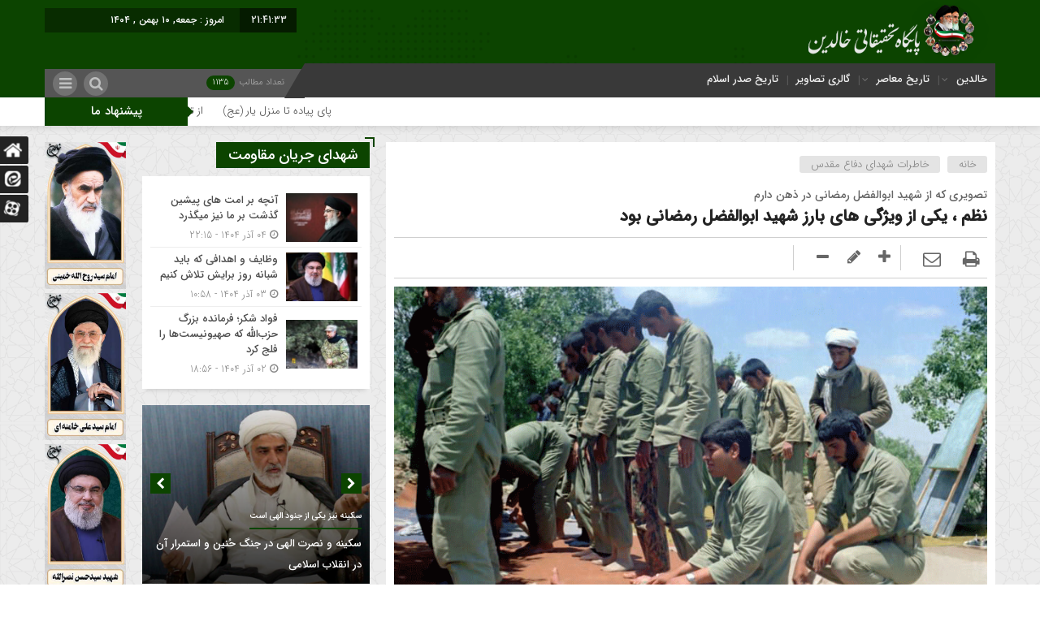

--- FILE ---
content_type: text/html; charset=UTF-8
request_url: https://khaledin.com/%D9%86%D8%B8%D9%85-%D8%8C-%DB%8C%DA%A9%DB%8C-%D8%A7%D8%B2-%D9%88%DB%8C%DA%98%DA%AF%DB%8C-%D9%87%D8%A7%DB%8C-%D8%A8%D8%A7%D8%B1%D8%B2-%D8%B4%D9%87%DB%8C%D8%AF-%D8%A7%D8%A8%D9%88%D8%A7%D9%84%D9%81%D8%B6/
body_size: 24210
content:
<!DOCTYPE html>
<html dir="rtl" lang="fa-IR" dir="rtl">
<head>
    
<meta http-equiv="Content-Type" content="text/html; charset=utf-8" />
<meta http-equiv="Content-Language" content="fa">
<meta name="viewport" content="initial-scale=1.0, user-scalable=no, width=device-width">
<meta name="description" content="پایگاه خبری فرهنگ ایثار و شهادت"/>
<link rel="shortcut icon" href="https://khaledin.com/wp-content/uploads/2025/11/02.png" />
<link href="https://khaledin.com/wp-content/themes/Mellat_News/style.css" rel="stylesheet" type="text/css" />
<meta name='robots' content='index, follow, max-image-preview:large, max-snippet:-1, max-video-preview:-1' />

	<!-- This site is optimized with the Yoast SEO Premium plugin v26.6 (Yoast SEO v26.8) - https://yoast.com/product/yoast-seo-premium-wordpress/ -->
	<title>نظم ، یکی از ویژگی های بارز شهید ابوالفضل رمضانی بود</title>
	<meta name="description" content="نظم ، یکی از ویژگی های بارز شهید ابوالفضل رمضانی بود - خالدین" />
	<link rel="canonical" href="https://khaledin.com/نظم-،-یکی-از-ویژگی-های-بارز-شهید-ابوالفض/" />
	<meta property="og:locale" content="fa_IR" />
	<meta property="og:type" content="article" />
	<meta property="og:title" content="نظم ، یکی از ویژگی های بارز شهید ابوالفضل رمضانی بود" />
	<meta property="og:description" content="نظم ، یکی از ویژگی های بارز شهید ابوالفضل رمضانی بود - خالدین" />
	<meta property="og:url" content="https://khaledin.com/نظم-،-یکی-از-ویژگی-های-بارز-شهید-ابوالفض/" />
	<meta property="og:site_name" content="خالدین" />
	<meta property="article:published_time" content="2023-10-28T21:31:31+00:00" />
	<meta property="og:image" content="https://khaledin.com/wp-content/uploads/2023/10/شهید-ابوالفضل-رمضانی.gif" />
	<meta property="og:image:width" content="836" />
	<meta property="og:image:height" content="541" />
	<meta property="og:image:type" content="image/gif" />
	<meta name="author" content="خالدین" />
	<meta name="twitter:card" content="summary_large_image" />
	<meta name="twitter:label1" content="نوشته‌شده بدست" />
	<meta name="twitter:data1" content="خالدین" />
	<meta name="twitter:label2" content="زمان تقریبی برای خواندن" />
	<meta name="twitter:data2" content="1 دقیقه" />
	<script type="application/ld+json" class="yoast-schema-graph">{"@context":"https://schema.org","@graph":[{"@type":"Article","@id":"https://khaledin.com/%d9%86%d8%b8%d9%85-%d8%8c-%db%8c%da%a9%db%8c-%d8%a7%d8%b2-%d9%88%db%8c%da%98%da%af%db%8c-%d9%87%d8%a7%db%8c-%d8%a8%d8%a7%d8%b1%d8%b2-%d8%b4%d9%87%db%8c%d8%af-%d8%a7%d8%a8%d9%88%d8%a7%d9%84%d9%81%d8%b6/#article","isPartOf":{"@id":"https://khaledin.com/%d9%86%d8%b8%d9%85-%d8%8c-%db%8c%da%a9%db%8c-%d8%a7%d8%b2-%d9%88%db%8c%da%98%da%af%db%8c-%d9%87%d8%a7%db%8c-%d8%a8%d8%a7%d8%b1%d8%b2-%d8%b4%d9%87%db%8c%d8%af-%d8%a7%d8%a8%d9%88%d8%a7%d9%84%d9%81%d8%b6/"},"author":{"name":"خالدین","@id":"https://khaledin.com/#/schema/person/035ced78b5d22f656d3da9579c95314a"},"headline":"نظم ، یکی از ویژگی های بارز شهید ابوالفضل رمضانی بود","datePublished":"2023-10-28T21:31:31+00:00","mainEntityOfPage":{"@id":"https://khaledin.com/%d9%86%d8%b8%d9%85-%d8%8c-%db%8c%da%a9%db%8c-%d8%a7%d8%b2-%d9%88%db%8c%da%98%da%af%db%8c-%d9%87%d8%a7%db%8c-%d8%a8%d8%a7%d8%b1%d8%b2-%d8%b4%d9%87%db%8c%d8%af-%d8%a7%d8%a8%d9%88%d8%a7%d9%84%d9%81%d8%b6/"},"wordCount":0,"commentCount":0,"publisher":{"@id":"https://khaledin.com/#/schema/person/035ced78b5d22f656d3da9579c95314a"},"image":{"@id":"https://khaledin.com/%d9%86%d8%b8%d9%85-%d8%8c-%db%8c%da%a9%db%8c-%d8%a7%d8%b2-%d9%88%db%8c%da%98%da%af%db%8c-%d9%87%d8%a7%db%8c-%d8%a8%d8%a7%d8%b1%d8%b2-%d8%b4%d9%87%db%8c%d8%af-%d8%a7%d8%a8%d9%88%d8%a7%d9%84%d9%81%d8%b6/#primaryimage"},"thumbnailUrl":"https://khaledin.com/wp-content/uploads/2023/10/شهید-ابوالفضل-رمضانی.gif","keywords":["به روایت حاج عبادالله قنبری","حاج عبادالله قنبری","شهید ابوالفضل رمضانی","گردان تخریب","لشگر ده سید الشهداء"],"articleSection":["خاطرات شهدای دفاع مقدس"],"inLanguage":"fa-IR","potentialAction":[{"@type":"CommentAction","name":"Comment","target":["https://khaledin.com/%d9%86%d8%b8%d9%85-%d8%8c-%db%8c%da%a9%db%8c-%d8%a7%d8%b2-%d9%88%db%8c%da%98%da%af%db%8c-%d9%87%d8%a7%db%8c-%d8%a8%d8%a7%d8%b1%d8%b2-%d8%b4%d9%87%db%8c%d8%af-%d8%a7%d8%a8%d9%88%d8%a7%d9%84%d9%81%d8%b6/#respond"]}]},{"@type":"WebPage","@id":"https://khaledin.com/%d9%86%d8%b8%d9%85-%d8%8c-%db%8c%da%a9%db%8c-%d8%a7%d8%b2-%d9%88%db%8c%da%98%da%af%db%8c-%d9%87%d8%a7%db%8c-%d8%a8%d8%a7%d8%b1%d8%b2-%d8%b4%d9%87%db%8c%d8%af-%d8%a7%d8%a8%d9%88%d8%a7%d9%84%d9%81%d8%b6/","url":"https://khaledin.com/%d9%86%d8%b8%d9%85-%d8%8c-%db%8c%da%a9%db%8c-%d8%a7%d8%b2-%d9%88%db%8c%da%98%da%af%db%8c-%d9%87%d8%a7%db%8c-%d8%a8%d8%a7%d8%b1%d8%b2-%d8%b4%d9%87%db%8c%d8%af-%d8%a7%d8%a8%d9%88%d8%a7%d9%84%d9%81%d8%b6/","name":"نظم ، یکی از ویژگی های بارز شهید ابوالفضل رمضانی بود","isPartOf":{"@id":"https://khaledin.com/#website"},"primaryImageOfPage":{"@id":"https://khaledin.com/%d9%86%d8%b8%d9%85-%d8%8c-%db%8c%da%a9%db%8c-%d8%a7%d8%b2-%d9%88%db%8c%da%98%da%af%db%8c-%d9%87%d8%a7%db%8c-%d8%a8%d8%a7%d8%b1%d8%b2-%d8%b4%d9%87%db%8c%d8%af-%d8%a7%d8%a8%d9%88%d8%a7%d9%84%d9%81%d8%b6/#primaryimage"},"image":{"@id":"https://khaledin.com/%d9%86%d8%b8%d9%85-%d8%8c-%db%8c%da%a9%db%8c-%d8%a7%d8%b2-%d9%88%db%8c%da%98%da%af%db%8c-%d9%87%d8%a7%db%8c-%d8%a8%d8%a7%d8%b1%d8%b2-%d8%b4%d9%87%db%8c%d8%af-%d8%a7%d8%a8%d9%88%d8%a7%d9%84%d9%81%d8%b6/#primaryimage"},"thumbnailUrl":"https://khaledin.com/wp-content/uploads/2023/10/شهید-ابوالفضل-رمضانی.gif","datePublished":"2023-10-28T21:31:31+00:00","description":"نظم ، یکی از ویژگی های بارز شهید ابوالفضل رمضانی بود - خالدین","breadcrumb":{"@id":"https://khaledin.com/%d9%86%d8%b8%d9%85-%d8%8c-%db%8c%da%a9%db%8c-%d8%a7%d8%b2-%d9%88%db%8c%da%98%da%af%db%8c-%d9%87%d8%a7%db%8c-%d8%a8%d8%a7%d8%b1%d8%b2-%d8%b4%d9%87%db%8c%d8%af-%d8%a7%d8%a8%d9%88%d8%a7%d9%84%d9%81%d8%b6/#breadcrumb"},"inLanguage":"fa-IR","potentialAction":[{"@type":"ReadAction","target":["https://khaledin.com/%d9%86%d8%b8%d9%85-%d8%8c-%db%8c%da%a9%db%8c-%d8%a7%d8%b2-%d9%88%db%8c%da%98%da%af%db%8c-%d9%87%d8%a7%db%8c-%d8%a8%d8%a7%d8%b1%d8%b2-%d8%b4%d9%87%db%8c%d8%af-%d8%a7%d8%a8%d9%88%d8%a7%d9%84%d9%81%d8%b6/"]}]},{"@type":"ImageObject","inLanguage":"fa-IR","@id":"https://khaledin.com/%d9%86%d8%b8%d9%85-%d8%8c-%db%8c%da%a9%db%8c-%d8%a7%d8%b2-%d9%88%db%8c%da%98%da%af%db%8c-%d9%87%d8%a7%db%8c-%d8%a8%d8%a7%d8%b1%d8%b2-%d8%b4%d9%87%db%8c%d8%af-%d8%a7%d8%a8%d9%88%d8%a7%d9%84%d9%81%d8%b6/#primaryimage","url":"https://khaledin.com/wp-content/uploads/2023/10/شهید-ابوالفضل-رمضانی.gif","contentUrl":"https://khaledin.com/wp-content/uploads/2023/10/شهید-ابوالفضل-رمضانی.gif","width":836,"height":541,"caption":"شهید ابوالفضل رمضانی"},{"@type":"BreadcrumbList","@id":"https://khaledin.com/%d9%86%d8%b8%d9%85-%d8%8c-%db%8c%da%a9%db%8c-%d8%a7%d8%b2-%d9%88%db%8c%da%98%da%af%db%8c-%d9%87%d8%a7%db%8c-%d8%a8%d8%a7%d8%b1%d8%b2-%d8%b4%d9%87%db%8c%d8%af-%d8%a7%d8%a8%d9%88%d8%a7%d9%84%d9%81%d8%b6/#breadcrumb","itemListElement":[{"@type":"ListItem","position":1,"name":"Home","item":"https://khaledin.com/"},{"@type":"ListItem","position":2,"name":"نظم ، یکی از ویژگی های بارز شهید ابوالفضل رمضانی بود"}]},{"@type":"WebSite","@id":"https://khaledin.com/#website","url":"https://khaledin.com/","name":"گروه تحقیقاتی خالدین","description":"پایگاه خبری فرهنگ ایثار و شهادت","publisher":{"@id":"https://khaledin.com/#/schema/person/035ced78b5d22f656d3da9579c95314a"},"alternateName":"خالدین","potentialAction":[{"@type":"SearchAction","target":{"@type":"EntryPoint","urlTemplate":"https://khaledin.com/?s={search_term_string}"},"query-input":{"@type":"PropertyValueSpecification","valueRequired":true,"valueName":"search_term_string"}}],"inLanguage":"fa-IR"},{"@type":["Person","Organization"],"@id":"https://khaledin.com/#/schema/person/035ced78b5d22f656d3da9579c95314a","name":"خالدین","image":{"@type":"ImageObject","inLanguage":"fa-IR","@id":"https://khaledin.com/#/schema/person/image/","url":"https://khaledin.com/wp-content/uploads/2017/09/-e1738009026530.jpg","contentUrl":"https://khaledin.com/wp-content/uploads/2017/09/-e1738009026530.jpg","width":585,"height":586,"caption":"خالدین"},"logo":{"@id":"https://khaledin.com/#/schema/person/image/"},"url":"https://khaledin.com/author/jam-news/"}]}</script>
	<!-- / Yoast SEO Premium plugin. -->


<script type="text/javascript" id="wpp-js" src="https://khaledin.com/wp-content/plugins/wordpress-popular-posts/assets/js/wpp.min.js?ver=7.3.6" data-sampling="0" data-sampling-rate="100" data-api-url="https://khaledin.com/wp-json/wordpress-popular-posts" data-post-id="5015" data-token="ed3b7799ca" data-lang="0" data-debug="0"></script>
<link rel="alternate" type="application/rss+xml" title="خالدین &raquo; نظم ، یکی از ویژگی های بارز شهید ابوالفضل رمضانی بود خوراک دیدگاه‌ها" href="https://khaledin.com/%d9%86%d8%b8%d9%85-%d8%8c-%db%8c%da%a9%db%8c-%d8%a7%d8%b2-%d9%88%db%8c%da%98%da%af%db%8c-%d9%87%d8%a7%db%8c-%d8%a8%d8%a7%d8%b1%d8%b2-%d8%b4%d9%87%db%8c%d8%af-%d8%a7%d8%a8%d9%88%d8%a7%d9%84%d9%81%d8%b6/feed/" />
<link rel="alternate" title="oEmbed (JSON)" type="application/json+oembed" href="https://khaledin.com/wp-json/oembed/1.0/embed?url=https%3A%2F%2Fkhaledin.com%2F%25d9%2586%25d8%25b8%25d9%2585-%25d8%258c-%25db%258c%25da%25a9%25db%258c-%25d8%25a7%25d8%25b2-%25d9%2588%25db%258c%25da%2598%25da%25af%25db%258c-%25d9%2587%25d8%25a7%25db%258c-%25d8%25a8%25d8%25a7%25d8%25b1%25d8%25b2-%25d8%25b4%25d9%2587%25db%258c%25d8%25af-%25d8%25a7%25d8%25a8%25d9%2588%25d8%25a7%25d9%2584%25d9%2581%25d8%25b6%2F" />
<link rel="alternate" title="oEmbed (XML)" type="text/xml+oembed" href="https://khaledin.com/wp-json/oembed/1.0/embed?url=https%3A%2F%2Fkhaledin.com%2F%25d9%2586%25d8%25b8%25d9%2585-%25d8%258c-%25db%258c%25da%25a9%25db%258c-%25d8%25a7%25d8%25b2-%25d9%2588%25db%258c%25da%2598%25da%25af%25db%258c-%25d9%2587%25d8%25a7%25db%258c-%25d8%25a8%25d8%25a7%25d8%25b1%25d8%25b2-%25d8%25b4%25d9%2587%25db%258c%25d8%25af-%25d8%25a7%25d8%25a8%25d9%2588%25d8%25a7%25d9%2584%25d9%2581%25d8%25b6%2F&#038;format=xml" />
<style id='wp-img-auto-sizes-contain-inline-css' type='text/css'>
img:is([sizes=auto i],[sizes^="auto," i]){contain-intrinsic-size:3000px 1500px}
/*# sourceURL=wp-img-auto-sizes-contain-inline-css */
</style>
<style id='wp-emoji-styles-inline-css' type='text/css'>

	img.wp-smiley, img.emoji {
		display: inline !important;
		border: none !important;
		box-shadow: none !important;
		height: 1em !important;
		width: 1em !important;
		margin: 0 0.07em !important;
		vertical-align: -0.1em !important;
		background: none !important;
		padding: 0 !important;
	}
/*# sourceURL=wp-emoji-styles-inline-css */
</style>
<link rel='stylesheet' id='wp-block-library-rtl-css' href='https://khaledin.com/wp-includes/css/dist/block-library/style-rtl.min.css?ver=cb45852cc03999adce8b26fbbc5cf1fa' type='text/css' media='all' />
<style id='classic-theme-styles-inline-css' type='text/css'>
/*! This file is auto-generated */
.wp-block-button__link{color:#fff;background-color:#32373c;border-radius:9999px;box-shadow:none;text-decoration:none;padding:calc(.667em + 2px) calc(1.333em + 2px);font-size:1.125em}.wp-block-file__button{background:#32373c;color:#fff;text-decoration:none}
/*# sourceURL=/wp-includes/css/classic-themes.min.css */
</style>
<style id='global-styles-inline-css' type='text/css'>
:root{--wp--preset--aspect-ratio--square: 1;--wp--preset--aspect-ratio--4-3: 4/3;--wp--preset--aspect-ratio--3-4: 3/4;--wp--preset--aspect-ratio--3-2: 3/2;--wp--preset--aspect-ratio--2-3: 2/3;--wp--preset--aspect-ratio--16-9: 16/9;--wp--preset--aspect-ratio--9-16: 9/16;--wp--preset--color--black: #000000;--wp--preset--color--cyan-bluish-gray: #abb8c3;--wp--preset--color--white: #ffffff;--wp--preset--color--pale-pink: #f78da7;--wp--preset--color--vivid-red: #cf2e2e;--wp--preset--color--luminous-vivid-orange: #ff6900;--wp--preset--color--luminous-vivid-amber: #fcb900;--wp--preset--color--light-green-cyan: #7bdcb5;--wp--preset--color--vivid-green-cyan: #00d084;--wp--preset--color--pale-cyan-blue: #8ed1fc;--wp--preset--color--vivid-cyan-blue: #0693e3;--wp--preset--color--vivid-purple: #9b51e0;--wp--preset--gradient--vivid-cyan-blue-to-vivid-purple: linear-gradient(135deg,rgb(6,147,227) 0%,rgb(155,81,224) 100%);--wp--preset--gradient--light-green-cyan-to-vivid-green-cyan: linear-gradient(135deg,rgb(122,220,180) 0%,rgb(0,208,130) 100%);--wp--preset--gradient--luminous-vivid-amber-to-luminous-vivid-orange: linear-gradient(135deg,rgb(252,185,0) 0%,rgb(255,105,0) 100%);--wp--preset--gradient--luminous-vivid-orange-to-vivid-red: linear-gradient(135deg,rgb(255,105,0) 0%,rgb(207,46,46) 100%);--wp--preset--gradient--very-light-gray-to-cyan-bluish-gray: linear-gradient(135deg,rgb(238,238,238) 0%,rgb(169,184,195) 100%);--wp--preset--gradient--cool-to-warm-spectrum: linear-gradient(135deg,rgb(74,234,220) 0%,rgb(151,120,209) 20%,rgb(207,42,186) 40%,rgb(238,44,130) 60%,rgb(251,105,98) 80%,rgb(254,248,76) 100%);--wp--preset--gradient--blush-light-purple: linear-gradient(135deg,rgb(255,206,236) 0%,rgb(152,150,240) 100%);--wp--preset--gradient--blush-bordeaux: linear-gradient(135deg,rgb(254,205,165) 0%,rgb(254,45,45) 50%,rgb(107,0,62) 100%);--wp--preset--gradient--luminous-dusk: linear-gradient(135deg,rgb(255,203,112) 0%,rgb(199,81,192) 50%,rgb(65,88,208) 100%);--wp--preset--gradient--pale-ocean: linear-gradient(135deg,rgb(255,245,203) 0%,rgb(182,227,212) 50%,rgb(51,167,181) 100%);--wp--preset--gradient--electric-grass: linear-gradient(135deg,rgb(202,248,128) 0%,rgb(113,206,126) 100%);--wp--preset--gradient--midnight: linear-gradient(135deg,rgb(2,3,129) 0%,rgb(40,116,252) 100%);--wp--preset--font-size--small: 13px;--wp--preset--font-size--medium: 20px;--wp--preset--font-size--large: 36px;--wp--preset--font-size--x-large: 42px;--wp--preset--spacing--20: 0.44rem;--wp--preset--spacing--30: 0.67rem;--wp--preset--spacing--40: 1rem;--wp--preset--spacing--50: 1.5rem;--wp--preset--spacing--60: 2.25rem;--wp--preset--spacing--70: 3.38rem;--wp--preset--spacing--80: 5.06rem;--wp--preset--shadow--natural: 6px 6px 9px rgba(0, 0, 0, 0.2);--wp--preset--shadow--deep: 12px 12px 50px rgba(0, 0, 0, 0.4);--wp--preset--shadow--sharp: 6px 6px 0px rgba(0, 0, 0, 0.2);--wp--preset--shadow--outlined: 6px 6px 0px -3px rgb(255, 255, 255), 6px 6px rgb(0, 0, 0);--wp--preset--shadow--crisp: 6px 6px 0px rgb(0, 0, 0);}:where(.is-layout-flex){gap: 0.5em;}:where(.is-layout-grid){gap: 0.5em;}body .is-layout-flex{display: flex;}.is-layout-flex{flex-wrap: wrap;align-items: center;}.is-layout-flex > :is(*, div){margin: 0;}body .is-layout-grid{display: grid;}.is-layout-grid > :is(*, div){margin: 0;}:where(.wp-block-columns.is-layout-flex){gap: 2em;}:where(.wp-block-columns.is-layout-grid){gap: 2em;}:where(.wp-block-post-template.is-layout-flex){gap: 1.25em;}:where(.wp-block-post-template.is-layout-grid){gap: 1.25em;}.has-black-color{color: var(--wp--preset--color--black) !important;}.has-cyan-bluish-gray-color{color: var(--wp--preset--color--cyan-bluish-gray) !important;}.has-white-color{color: var(--wp--preset--color--white) !important;}.has-pale-pink-color{color: var(--wp--preset--color--pale-pink) !important;}.has-vivid-red-color{color: var(--wp--preset--color--vivid-red) !important;}.has-luminous-vivid-orange-color{color: var(--wp--preset--color--luminous-vivid-orange) !important;}.has-luminous-vivid-amber-color{color: var(--wp--preset--color--luminous-vivid-amber) !important;}.has-light-green-cyan-color{color: var(--wp--preset--color--light-green-cyan) !important;}.has-vivid-green-cyan-color{color: var(--wp--preset--color--vivid-green-cyan) !important;}.has-pale-cyan-blue-color{color: var(--wp--preset--color--pale-cyan-blue) !important;}.has-vivid-cyan-blue-color{color: var(--wp--preset--color--vivid-cyan-blue) !important;}.has-vivid-purple-color{color: var(--wp--preset--color--vivid-purple) !important;}.has-black-background-color{background-color: var(--wp--preset--color--black) !important;}.has-cyan-bluish-gray-background-color{background-color: var(--wp--preset--color--cyan-bluish-gray) !important;}.has-white-background-color{background-color: var(--wp--preset--color--white) !important;}.has-pale-pink-background-color{background-color: var(--wp--preset--color--pale-pink) !important;}.has-vivid-red-background-color{background-color: var(--wp--preset--color--vivid-red) !important;}.has-luminous-vivid-orange-background-color{background-color: var(--wp--preset--color--luminous-vivid-orange) !important;}.has-luminous-vivid-amber-background-color{background-color: var(--wp--preset--color--luminous-vivid-amber) !important;}.has-light-green-cyan-background-color{background-color: var(--wp--preset--color--light-green-cyan) !important;}.has-vivid-green-cyan-background-color{background-color: var(--wp--preset--color--vivid-green-cyan) !important;}.has-pale-cyan-blue-background-color{background-color: var(--wp--preset--color--pale-cyan-blue) !important;}.has-vivid-cyan-blue-background-color{background-color: var(--wp--preset--color--vivid-cyan-blue) !important;}.has-vivid-purple-background-color{background-color: var(--wp--preset--color--vivid-purple) !important;}.has-black-border-color{border-color: var(--wp--preset--color--black) !important;}.has-cyan-bluish-gray-border-color{border-color: var(--wp--preset--color--cyan-bluish-gray) !important;}.has-white-border-color{border-color: var(--wp--preset--color--white) !important;}.has-pale-pink-border-color{border-color: var(--wp--preset--color--pale-pink) !important;}.has-vivid-red-border-color{border-color: var(--wp--preset--color--vivid-red) !important;}.has-luminous-vivid-orange-border-color{border-color: var(--wp--preset--color--luminous-vivid-orange) !important;}.has-luminous-vivid-amber-border-color{border-color: var(--wp--preset--color--luminous-vivid-amber) !important;}.has-light-green-cyan-border-color{border-color: var(--wp--preset--color--light-green-cyan) !important;}.has-vivid-green-cyan-border-color{border-color: var(--wp--preset--color--vivid-green-cyan) !important;}.has-pale-cyan-blue-border-color{border-color: var(--wp--preset--color--pale-cyan-blue) !important;}.has-vivid-cyan-blue-border-color{border-color: var(--wp--preset--color--vivid-cyan-blue) !important;}.has-vivid-purple-border-color{border-color: var(--wp--preset--color--vivid-purple) !important;}.has-vivid-cyan-blue-to-vivid-purple-gradient-background{background: var(--wp--preset--gradient--vivid-cyan-blue-to-vivid-purple) !important;}.has-light-green-cyan-to-vivid-green-cyan-gradient-background{background: var(--wp--preset--gradient--light-green-cyan-to-vivid-green-cyan) !important;}.has-luminous-vivid-amber-to-luminous-vivid-orange-gradient-background{background: var(--wp--preset--gradient--luminous-vivid-amber-to-luminous-vivid-orange) !important;}.has-luminous-vivid-orange-to-vivid-red-gradient-background{background: var(--wp--preset--gradient--luminous-vivid-orange-to-vivid-red) !important;}.has-very-light-gray-to-cyan-bluish-gray-gradient-background{background: var(--wp--preset--gradient--very-light-gray-to-cyan-bluish-gray) !important;}.has-cool-to-warm-spectrum-gradient-background{background: var(--wp--preset--gradient--cool-to-warm-spectrum) !important;}.has-blush-light-purple-gradient-background{background: var(--wp--preset--gradient--blush-light-purple) !important;}.has-blush-bordeaux-gradient-background{background: var(--wp--preset--gradient--blush-bordeaux) !important;}.has-luminous-dusk-gradient-background{background: var(--wp--preset--gradient--luminous-dusk) !important;}.has-pale-ocean-gradient-background{background: var(--wp--preset--gradient--pale-ocean) !important;}.has-electric-grass-gradient-background{background: var(--wp--preset--gradient--electric-grass) !important;}.has-midnight-gradient-background{background: var(--wp--preset--gradient--midnight) !important;}.has-small-font-size{font-size: var(--wp--preset--font-size--small) !important;}.has-medium-font-size{font-size: var(--wp--preset--font-size--medium) !important;}.has-large-font-size{font-size: var(--wp--preset--font-size--large) !important;}.has-x-large-font-size{font-size: var(--wp--preset--font-size--x-large) !important;}
:where(.wp-block-post-template.is-layout-flex){gap: 1.25em;}:where(.wp-block-post-template.is-layout-grid){gap: 1.25em;}
:where(.wp-block-term-template.is-layout-flex){gap: 1.25em;}:where(.wp-block-term-template.is-layout-grid){gap: 1.25em;}
:where(.wp-block-columns.is-layout-flex){gap: 2em;}:where(.wp-block-columns.is-layout-grid){gap: 2em;}
:root :where(.wp-block-pullquote){font-size: 1.5em;line-height: 1.6;}
/*# sourceURL=global-styles-inline-css */
</style>
<link rel='stylesheet' id='css3_tooltips_main-css' href='https://khaledin.com/wp-content/plugins/css3_tooltips/styles/tooltips_main.css?ver=1738010157' type='text/css' media='all' />
<link rel='stylesheet' id='css3_tooltips_styles-css' href='https://khaledin.com/wp-content/plugins/css3_tooltips/styles/tooltips_styles.css?ver=1738010157' type='text/css' media='all' />
<link rel='stylesheet' id='woocommerce-layout-rtl-css' href='https://khaledin.com/wp-content/plugins/woocommerce/assets/css/woocommerce-layout-rtl.css?ver=10.4.3' type='text/css' media='all' />
<link rel='stylesheet' id='woocommerce-smallscreen-rtl-css' href='https://khaledin.com/wp-content/plugins/woocommerce/assets/css/woocommerce-smallscreen-rtl.css?ver=10.4.3' type='text/css' media='only screen and (max-width: 768px)' />
<link rel='stylesheet' id='woocommerce-general-rtl-css' href='https://khaledin.com/wp-content/plugins/woocommerce/assets/css/woocommerce-rtl.css?ver=10.4.3' type='text/css' media='all' />
<style id='woocommerce-inline-inline-css' type='text/css'>
.woocommerce form .form-row .required { visibility: visible; }
/*# sourceURL=woocommerce-inline-inline-css */
</style>
<link rel='stylesheet' id='wordpress-popular-posts-css-css' href='https://khaledin.com/wp-content/plugins/wordpress-popular-posts/assets/css/wpp.css?ver=7.3.6' type='text/css' media='all' />
<link rel='stylesheet' id='lepopup-style-css' href='https://khaledin.com/wp-content/plugins/halfdata-green-popups/css/style.css?ver=7.53' type='text/css' media='all' />
<link rel='stylesheet' id='airdatepicker-css' href='https://khaledin.com/wp-content/plugins/halfdata-green-popups/css/airdatepicker.css?ver=7.53' type='text/css' media='all' />
<script type="text/javascript" src="https://khaledin.com/wp-includes/js/jquery/jquery.min.js?ver=3.7.1" id="jquery-core-js"></script>
<script type="text/javascript" src="https://khaledin.com/wp-includes/js/jquery/jquery-migrate.min.js?ver=3.4.1" id="jquery-migrate-js"></script>
<script type="text/javascript" src="https://khaledin.com/wp-content/plugins/woocommerce/assets/js/jquery-blockui/jquery.blockUI.min.js?ver=2.7.0-wc.10.4.3" id="wc-jquery-blockui-js" defer="defer" data-wp-strategy="defer"></script>
<script type="text/javascript" id="wc-add-to-cart-js-extra">
/* <![CDATA[ */
var wc_add_to_cart_params = {"ajax_url":"/wp-admin/admin-ajax.php","wc_ajax_url":"/?wc-ajax=%%endpoint%%","i18n_view_cart":"\u0645\u0634\u0627\u0647\u062f\u0647 \u0633\u0628\u062f \u062e\u0631\u06cc\u062f","cart_url":"https://khaledin.com/cart/","is_cart":"","cart_redirect_after_add":"no"};
//# sourceURL=wc-add-to-cart-js-extra
/* ]]> */
</script>
<script type="text/javascript" src="https://khaledin.com/wp-content/plugins/woocommerce/assets/js/frontend/add-to-cart.min.js?ver=10.4.3" id="wc-add-to-cart-js" defer="defer" data-wp-strategy="defer"></script>
<script type="text/javascript" src="https://khaledin.com/wp-content/plugins/woocommerce/assets/js/js-cookie/js.cookie.min.js?ver=2.1.4-wc.10.4.3" id="wc-js-cookie-js" defer="defer" data-wp-strategy="defer"></script>
<script type="text/javascript" id="woocommerce-js-extra">
/* <![CDATA[ */
var woocommerce_params = {"ajax_url":"/wp-admin/admin-ajax.php","wc_ajax_url":"/?wc-ajax=%%endpoint%%","i18n_password_show":"\u0646\u0645\u0627\u06cc\u0634 \u0631\u0645\u0632 \u0639\u0628\u0648\u0631","i18n_password_hide":"\u0645\u062e\u0641\u06cc\u200c\u0633\u0627\u0632\u06cc \u0631\u0645\u0632 \u0639\u0628\u0648\u0631"};
//# sourceURL=woocommerce-js-extra
/* ]]> */
</script>
<script type="text/javascript" src="https://khaledin.com/wp-content/plugins/woocommerce/assets/js/frontend/woocommerce.min.js?ver=10.4.3" id="woocommerce-js" defer="defer" data-wp-strategy="defer"></script>
<script type="text/javascript" id="simple-likes-public-js-js-extra">
/* <![CDATA[ */
var simpleLikes = {"ajaxurl":"https://khaledin.com/wp-admin/admin-ajax.php","like":"\u067e\u0633\u0646\u062f\u06cc\u062f\u0645","unlike":"\u0646\u067e\u0633\u0646\u062f\u06cc\u062f\u0645"};
//# sourceURL=simple-likes-public-js-js-extra
/* ]]> */
</script>
<script type="text/javascript" src="https://khaledin.com/wp-content/themes/Mellat_News/js/simple-likes-public.js?ver=0.5" id="simple-likes-public-js-js"></script>
<link rel="https://api.w.org/" href="https://khaledin.com/wp-json/" /><link rel="alternate" title="JSON" type="application/json" href="https://khaledin.com/wp-json/wp/v2/posts/5015" /><link rel="EditURI" type="application/rsd+xml" title="RSD" href="https://khaledin.com/xmlrpc.php?rsd" />

<link rel='shortlink' href='https://khaledin.com/?p=5015' />
<meta name="generator" content="Redux 4.5.9" />            <style id="wpp-loading-animation-styles">@-webkit-keyframes bgslide{from{background-position-x:0}to{background-position-x:-200%}}@keyframes bgslide{from{background-position-x:0}to{background-position-x:-200%}}.wpp-widget-block-placeholder,.wpp-shortcode-placeholder{margin:0 auto;width:60px;height:3px;background:#dd3737;background:linear-gradient(90deg,#dd3737 0%,#571313 10%,#dd3737 100%);background-size:200% auto;border-radius:3px;-webkit-animation:bgslide 1s infinite linear;animation:bgslide 1s infinite linear}</style>
            <!-- Analytics by WP Statistics - https://wp-statistics.com -->
	<noscript><style>.woocommerce-product-gallery{ opacity: 1 !important; }</style></noscript>
	<meta name="generator" content="Elementor 3.33.6; features: additional_custom_breakpoints; settings: css_print_method-external, google_font-enabled, font_display-auto">
			<style>
				.e-con.e-parent:nth-of-type(n+4):not(.e-lazyloaded):not(.e-no-lazyload),
				.e-con.e-parent:nth-of-type(n+4):not(.e-lazyloaded):not(.e-no-lazyload) * {
					background-image: none !important;
				}
				@media screen and (max-height: 1024px) {
					.e-con.e-parent:nth-of-type(n+3):not(.e-lazyloaded):not(.e-no-lazyload),
					.e-con.e-parent:nth-of-type(n+3):not(.e-lazyloaded):not(.e-no-lazyload) * {
						background-image: none !important;
					}
				}
				@media screen and (max-height: 640px) {
					.e-con.e-parent:nth-of-type(n+2):not(.e-lazyloaded):not(.e-no-lazyload),
					.e-con.e-parent:nth-of-type(n+2):not(.e-lazyloaded):not(.e-no-lazyload) * {
						background-image: none !important;
					}
				}
			</style>
			
		<script>var lepopup_customjs_handlers={};var lepopup_cookie_value="ilovefamily";var lepopup_events_data={};var lepopup_content_id="5015";</script><script>function lepopup_add_event(_event,_data){if(typeof _lepopup_add_event == typeof undefined){jQuery(document).ready(function(){_lepopup_add_event(_event,_data);});}else{_lepopup_add_event(_event,_data);}}</script> 
<script type='text/javascript' src='https://khaledin.com/wp-content/themes/Mellat_News/js/jquery.js'></script>
</head>						
 <body id="home">
<style>
.breaking{background:#FF8000 !important;}
body{background:url(https://khaledin.com/wp-content/uploads/2022/09/7.png);}.add_to_cart .button,.mapbtn:hover,.big_header,.switch.tiny .switch-paddle::after,input[type="submit"],.main-top .polist .item .head .categorie::after, .main-top .polist .item .head .categorie::before,.main-top .polist .item .head .categorie::after, .main-top .polist .item .head .categorie::before,.main-top .polist .item,.main-top .polist .item .head .categorie,.main-top .polist .slick-arrow,.ap_editorial .det,.apnews.ne_four .polist .slick-arrow,.item:hover .datee,.archiv-t:hover .datee,.archiv-b:hover .datee,.right:hover .datee,.pic:hover .datee,.footer-top .social ul li a:hover,#mySidenav #icon-1,#mySidenav #icon-2,#mySidenav #icon-3,#mySidenav #icon-4,#mySidenav #icon-5,#mySidenav #icon-6,#mySidenav #icon-7,.comment-submit,.main_featured .ap_slider .slick-arrow,.main_camera .ap_slider .slick-arrow,.fot .tagcloud a:hover,.fot .tags-header,.main_videos .tit h4::after, .main_videos .tit h4::before,.main_videos .tit h4::after, .main_videos .tit h4::before,.main_videos .tit h4,.main_camera .tit h4::after, .main_camera .tit h4::before,.main_camera .tit h4::after, .main_camera .tit h4::before,.main_camera .tit h4,.pagination li a:hover,.pagination li.active a,.sidebar .ap_slider .slick-arrow,.boxx .tit h4::after, .boxx .tit h4::before,.boxx .tit h4::after, .boxx .tit h4::before,.boxx .tit h4,.go-top,div.tab-post strong.active::after, div.tab-post strong.active::before,div.tab-post strong.active::after, div.tab-post strong.active::before,div.tab-post strong.active,.ap_news .ap_slider .slick-arrow,#search-overlay #search-button,.ap-am b span,.marquee .t,.marquee .t::before,.sidebar-header h4,.sidebar-header h4::after, .sidebar-header h4::before,.sidebar-header h4::after, .sidebar-header h4::before,.timeline .polist .info-txt:hover .info-txt-icon::before,.woocommerce #respond input#submit, .woocommerce a.button, .woocommerce button.button, .woocommerce input.button,.most_v_active,.tab_ta ul li a.active_tab{background-color:#0C4400 !important;}
.fot .tagcloud a:hover::before,.fot .tags-header::before{border-color: transparent #0C4400 transparent transparent;}.ap_editorial .det::after{border-color: transparent transparent #0C4400 transparent;}
.timeline .polist .info-txt:hover .info-txt-icon,.thumbslider .slider-nav .slick-arrow:hover,.foot-top .footer-menu li::after,.foot-bottom .footer-menu li::after,.main_editors .postlist .item .det .au_name,.coauthor a,.popular-post .post-number,.boxx .item-shop:hover .cast,ul .blogroll li::before,ul.tabs-nav.auto-height li.current{color: #0C4400 !important;}
.datee,.wid-editors .list .item:hover .thumbnail img,.lg-outer .lg-thumb-item.active, .lg-outer .lg-thumb-item:hover,.ap_slider .item .det .met span.cat{border-color: #0C4400 !important;}
.id_night a:hover,ul.tabs-nav li.tab-link:hover,#popular-post .content li:hover a,#popular-post .content li:hover:before,.timeline .polist .info-txt:hover .info-txt-icon,.navbarh a:hover, .hednav:hover .dropnav,.mediaa:hover h2 a,.archiv-b .det h2:hover a,.archiv-t .det h2:hover a,.related h2:hover::before,.send_file:hover::before,.print:hover::before, .accordion:hover,.related h2:hover a,.post-link .short:hover b,.content blockquote::after,.news-save div:hover, .news-save a:hover,.heding h1:hover a,.ap-nav ul li ul li:hover,.foot-top .footer-menu li a:hover,.foot-bottom .footer-menu li a:hover,.main_videos .postlist .item:hover .det h2,.apnews.ne_one .polist .item .det h2 a:hover,.vertical-menu a:hover,.main_featured .ap_slider .item .thumbnail .det h2:hover a,.main_camera .ap_slider .item .thumbnail .det h2:hover a,.left .pic .det h2 a:hover,.right .det h2 a:hover,.boxx .item-shop h2:hover a,.boxx .aa .left .title .det h2:hover::before,.boxx .aa .left .title .det h2 a:hover,.boxx .aa .right .det h2 a:hover,.boxx .aa .left .pic .det h2 a:hover,.all-post li:hover::before,.wid-editors .list .item:hover .det h2,.all-post li:hover i,.apnews.ne_four .polist .item .det h2:hover a,.all-post li:hover a,.wid-editors .laste .item:hover .det h2,.apnews.ne_three .polist .item .det h2:hover a,.popular-post .item-post:hover a,.ap-nav ul ul li a:hover,.ap-nav ul li a:hover,.marquee-frame span a:hover,.thumbslider .postlist .item .det h2:hover a,.post-wrap ul li:hover a,.post-wrap ul li:hover i,.post-wrap ul li:hover::before,.links-cat ul li a:hover,.wpp-list li a:hover,.wpp-list li a:hover::before,.apnews.ne_map .polist .item .det h3:hover a{color:  !important;}div.tab-post strong.active{color:#fff !important;}
.primary-nav  li.current-menu-item{border-bottom: 4px solid #0C4400 !important;}
</style>
<style>ol.commentlist .comment-body .comment.bypostauthor:before,ol.commentlist .comment-body .comment.comment-author-hawre:before,ol.commentlist .comment-body .comment.comment-author-jhihaat:before{display: none;}</style><div data-rocket-location-hash="0162d48a5f6596d92f30f02c8e1437a2" id="ap_root">
<div data-rocket-location-hash="287ab3724ee4cba85fdf29c0b35ad899" class="big_header">
<div data-rocket-location-hash="40f22408a88335a0945fffe944caafc3" class="container">
<div class="h-top">
<div class="ap_logo">
      <a href="https://khaledin.com">
          <img src="https://khaledin.com/wp-content/uploads/2025/11/هدر-03.png" alt="خالدین">
           </a>
</div>

<div class="h-left">
<div class="rig">
<script type="text/javascript">
function startTime()
{
var today=new Date();
var h=today.getHours();
var m=today.getMinutes();
var s=today.getSeconds();
// add a zero in front of numbers<10
m=checkTime(m);
s=checkTime(s);
document.getElementById('clock').innerHTML=h+":"+m+":"+s;
t=setTimeout('startTime()',500);
}
function checkTime(i)
{
if (i<10)
  {
  i="0" + i;
  }
return i;
}
</script>
<span id="clock"> <script type="text/javascript">startTime()</script></span>
</div>

<div class="brea">
<ul>
<li>
امروز :
جمعه, ۱۰ بهمن , ۱۴۰۴</li>
</ul>
</div>
<script type="text/javascript">
jQuery(document).ready(function(){
createTicker();
});
</script>
</div>
</div>
<div class="h-bot">
<div class="primary-nav">
<div class="menu-%d9%85%d9%86%d9%88%db%8c-%d8%a7%d8%b5%d9%84%db%8c-container"><ul id="menu-%d9%85%d9%86%d9%88%db%8c-%d8%a7%d8%b5%d9%84%db%8c" class="menu"><li id="menu-item-655" class="menu-item menu-item-type-custom menu-item-object-custom menu-item-home menu-item-has-children menu-item-655"><a href="http://khaledin.com/">خالدین</a>
<ul class="sub-menu">
	<li id="menu-item-7226" class="menu-item menu-item-type-post_type menu-item-object-page menu-item-7226"><a href="https://khaledin.com/khaterat-shohada-modafe-haram/">خاطرات شهدای مدافع حرم</a></li>
	<li id="menu-item-6949" class="menu-item menu-item-type-post_type menu-item-object-page menu-item-6949"><a href="https://khaledin.com/khaterat-shohada-defa-moghadas/">خاطرات شهدای دفاع مقدس</a></li>
</ul>
</li>
<li id="menu-item-2741" class="menu-item menu-item-type-taxonomy menu-item-object-category menu-item-has-children menu-item-2741"><a href="https://khaledin.com/tarikh/">تاریخ معاصر</a>
<ul class="sub-menu">
	<li id="menu-item-2744" class="menu-item menu-item-type-taxonomy menu-item-object-category menu-item-2744"><a href="https://khaledin.com/tarikh/safavie/">صفویه</a></li>
	<li id="menu-item-6225" class="menu-item menu-item-type-taxonomy menu-item-object-category menu-item-has-children menu-item-6225"><a href="https://khaledin.com/tarikh/ghajar/">حکومت قاجار</a>
	<ul class="sub-menu">
		<li id="menu-item-6228" class="menu-item menu-item-type-taxonomy menu-item-object-category menu-item-6228"><a href="https://khaledin.com/tarikh/ghajar/ghiam-tanbakoo/">قیام تنباکو</a></li>
		<li id="menu-item-6226" class="menu-item menu-item-type-taxonomy menu-item-object-category menu-item-6226"><a href="https://khaledin.com/tarikh/ghajar/mashroote/">انقلاب مشروطه</a></li>
		<li id="menu-item-6227" class="menu-item menu-item-type-taxonomy menu-item-object-category menu-item-6227"><a href="https://khaledin.com/tarikh/ghajar/jang-jahani-i/">جنگ جهانی اول</a></li>
		<li id="menu-item-6878" class="menu-item menu-item-type-taxonomy menu-item-object-category menu-item-6878"><a href="https://khaledin.com/tarikh/ghajar/qarardad-1919/">قرارداد وثوق الدوله (1919)</a></li>
	</ul>
</li>
	<li id="menu-item-6219" class="menu-item menu-item-type-taxonomy menu-item-object-category menu-item-has-children menu-item-6219"><a href="https://khaledin.com/tarikh/pahavi/">حکومت پهلوی</a>
	<ul class="sub-menu">
		<li id="menu-item-6220" class="menu-item menu-item-type-taxonomy menu-item-object-category menu-item-has-children menu-item-6220"><a href="https://khaledin.com/tarikh/pahavi/pahlavi-i/">پهلوی اول</a>
		<ul class="sub-menu">
			<li id="menu-item-6221" class="menu-item menu-item-type-taxonomy menu-item-object-category menu-item-6221"><a href="https://khaledin.com/tarikh/pahavi/pahlavi-i/jang-jahani-ii/">جنگ جهانی دوم</a></li>
			<li id="menu-item-6245" class="menu-item menu-item-type-taxonomy menu-item-object-category menu-item-6245"><a href="https://khaledin.com/tarikh/pahavi/pahlavi-i/taraghi/">جریان ترقی خواهی و غربزدگی</a></li>
		</ul>
</li>
		<li id="menu-item-6222" class="menu-item menu-item-type-taxonomy menu-item-object-category menu-item-has-children menu-item-6222"><a href="https://khaledin.com/tarikh/pahavi/pahlavi-ii/">پهلوی دوم</a>
		<ul class="sub-menu">
			<li id="menu-item-2746" class="menu-item menu-item-type-taxonomy menu-item-object-category menu-item-2746"><a href="https://khaledin.com/tarikh/pahavi/pahlavi-ii/melli-naft/">ملی شدن صنعت نفت</a></li>
			<li id="menu-item-2745" class="menu-item menu-item-type-taxonomy menu-item-object-category menu-item-2745"><a href="https://khaledin.com/tarikh/pahavi/pahlavi-ii/fadaeean/">فدائیان اسلام</a></li>
		</ul>
</li>
	</ul>
</li>
	<li id="menu-item-6229" class="menu-item menu-item-type-taxonomy menu-item-object-category current-post-ancestor menu-item-has-children menu-item-6229"><a href="https://khaledin.com/enghelabe-eslami/">انقلاب اسلامی ایران</a>
	<ul class="sub-menu">
		<li id="menu-item-6230" class="menu-item menu-item-type-taxonomy menu-item-object-category menu-item-6230"><a href="https://khaledin.com/enghelabe-eslami/badari-moghawemat/">جریان بیداری و مقاومت اسلامی</a></li>
		<li id="menu-item-6231" class="menu-item menu-item-type-taxonomy menu-item-object-category menu-item-6231"><a href="https://khaledin.com/enghelabe-eslami/doshman-shenasi/">دشمن شناسی</a></li>
		<li id="menu-item-6241" class="menu-item menu-item-type-custom menu-item-object-custom menu-item-has-children menu-item-6241"><a href="#">جمهوری اسلامی ایران</a>
		<ul class="sub-menu">
			<li id="menu-item-6235" class="menu-item menu-item-type-taxonomy menu-item-object-category menu-item-6235"><a href="https://khaledin.com/tarikh/pahavi/pahlavi-ii/shohada-piroozi/">شهدای مبارزه با طاغوت</a></li>
			<li id="menu-item-6233" class="menu-item menu-item-type-taxonomy menu-item-object-category menu-item-6233"><a href="https://khaledin.com/enghelabe-eslami/jomhoori-eslami/piroozi-enghelab/">پیروزی انقلاب</a></li>
			<li id="menu-item-2280" class="menu-item menu-item-type-custom menu-item-object-custom menu-item-has-children menu-item-2280"><a href="https://khaledin.com/defa-moghadas/">دفاع مقدس</a>
			<ul class="sub-menu">
				<li id="menu-item-2517" class="menu-item menu-item-type-taxonomy menu-item-object-category menu-item-2517"><a href="https://khaledin.com/enghelabe-eslami/jomhoori-eslami/defa-moghadas/ravi-moarefi/">معرفی راویان</a></li>
				<li id="menu-item-2284" class="menu-item menu-item-type-custom menu-item-object-custom menu-item-has-children menu-item-2284"><a href="https://khaledin.com/tag/lashkar-dah-sayed-alshohada/">لشگر ده سیدالشهداء</a>
				<ul class="sub-menu">
					<li id="menu-item-2288" class="menu-item menu-item-type-custom menu-item-object-custom menu-item-2288"><a href="https://khaledin.com/defa-moghadas/khaterateshohada/">خاطرات شهدا</a></li>
					<li id="menu-item-2291" class="menu-item menu-item-type-custom menu-item-object-custom menu-item-2291"><a href="https://khaledin.com/defa-moghadas/sharh-shahadat/">شرح شهادت</a></li>
					<li id="menu-item-2293" class="menu-item menu-item-type-custom menu-item-object-custom menu-item-2293"><a href="https://khaledin.com/defa-moghadas/vasiatname-zendegi/">اسناد و وصیتنامه شهدا</a></li>
					<li id="menu-item-2292" class="menu-item menu-item-type-custom menu-item-object-custom menu-item-2292"><a href="https://khaledin.com/defa-moghadas/etelaat/">اطلاعات عملیات</a></li>
					<li id="menu-item-2290" class="menu-item menu-item-type-custom menu-item-object-custom menu-item-2290"><a href="https://khaledin.com/defa-moghadas/ravi-moarefi/">رزمندگان گردان</a></li>
					<li id="menu-item-2289" class="menu-item menu-item-type-custom menu-item-object-custom menu-item-2289"><a href="https://khaledin.com/defa-moghadas/khanevade-shohada/">خانواده شهدا</a></li>
				</ul>
</li>
				<li id="menu-item-2285" class="menu-item menu-item-type-custom menu-item-object-custom menu-item-2285"><a href="https://khaledin.com/tag/%d9%84%d8%b4%da%af%d8%b1-27-%d9%85%d8%ad%d9%85%d8%af-%d8%b1%d8%b3%d9%88%d9%84-%d8%a7%d9%84%d9%84%d9%87/">لشگر 27 محمد رسول الله</a></li>
				<li id="menu-item-2641" class="menu-item menu-item-type-custom menu-item-object-custom menu-item-2641"><a href="https://khaledin.com/tag/%d9%84%d8%b4%da%af%d8%b1-14-%d8%a7%d9%85%d8%a7%d9%85-%d8%ad%d8%b3%db%8c%d9%86/">لشگر 14 امام حسین ع</a></li>
				<li id="menu-item-2642" class="menu-item menu-item-type-custom menu-item-object-custom menu-item-2642"><a href="https://khaledin.com/tag/%d9%84%d8%b4%da%af%d8%b1-21-%d8%ad%d9%85%d8%b2%d9%87/">لشگر 21 حمزه</a></li>
				<li id="menu-item-2643" class="menu-item menu-item-type-custom menu-item-object-custom menu-item-2643"><a href="https://khaledin.com/tag/%d9%84%d8%b4%da%af%d8%b1-41-%d8%ab%d8%a7%d8%b1%d8%a7%d9%84%d9%84%d9%87/">لشگر 41 ثارالله</a></li>
			</ul>
</li>
			<li id="menu-item-6232" class="menu-item menu-item-type-taxonomy menu-item-object-category menu-item-6232"><a href="https://khaledin.com/enghelabe-eslami/jomhoori-eslami/mojahedat/shohada-amniat-eghtedar/">امنیت و اقتدار جمهوری اسلامی</a></li>
			<li id="menu-item-6234" class="menu-item menu-item-type-taxonomy menu-item-object-category menu-item-6234"><a href="https://khaledin.com/enghelabe-eslami/jomhoori-eslami/mojahedat/jahad-elmi/">جهاد علمی</a></li>
			<li id="menu-item-6237" class="menu-item menu-item-type-taxonomy menu-item-object-category menu-item-has-children menu-item-6237"><a href="https://khaledin.com/enghelabe-eslami/jomhoori-eslami/madafe-haram/">مدافعان حرم حضرت زینب (س)</a>
			<ul class="sub-menu">
				<li id="menu-item-6238" class="menu-item menu-item-type-taxonomy menu-item-object-category menu-item-6238"><a href="https://khaledin.com/enghelabe-eslami/jomhoori-eslami/madafe-haram/khaterat-modafean/">خاطرات شهداء مدافع حرم (ایرانی)</a></li>
			</ul>
</li>
			<li id="menu-item-6236" class="menu-item menu-item-type-taxonomy menu-item-object-category menu-item-6236"><a href="https://khaledin.com/enghelabe-eslami/jomhoori-eslami/nabard-estekbar/">نبرد با استکبار</a></li>
		</ul>
</li>
	</ul>
</li>
</ul>
</li>
<li id="menu-item-2758" class="menu-item menu-item-type-custom menu-item-object-custom menu-item-2758"><a href="https://khaledin.com/gallery/">گالری تصاویر</a></li>
<li id="menu-item-2752" class="menu-item menu-item-type-taxonomy menu-item-object-category menu-item-2752"><a href="https://khaledin.com/sadr-eslam/">تاریخ صدر اسلام</a></li>
</ul></div></div>
<div class="left_menu">
<div class="menu-bottom"><span class="fa fa-bars navbar-c-toggle menu-show" style="float:right" ></span></div>
<div class="ap-am">
<b>تعداد مطالب<span> 1135</span></b></div>
<button onclick="myFunction()" class="dropbtn"></button><i id="search-btn" class="fa fa-search"></i>
 
 
</div>
</div>
</div><!---------container----------->
 <div data-rocket-location-hash="7011f6f9d8e934b515a3457a5a423d24" class="dropdown">
  <div id="myDropdown" class="dropdown-content">
  <ul>
  <div class="container">
      <div class="vertical-menu">
       <div data-rocket-location-hash="474f70f8f96b30a6901ffffd95e71f81" class="menu-%d9%85%d8%b9%d8%b1%d9%81%db%8c-%d8%af%d8%b3%d8%aa%d9%87-%d9%87%d8%a7-container"><ul id="menu-%d9%85%d8%b9%d8%b1%d9%81%db%8c-%d8%af%d8%b3%d8%aa%d9%87-%d9%87%d8%a7" class="menu"><li id="menu-item-7194" class="menu-item menu-item-type-post_type menu-item-object-page menu-item-7194"><a href="https://khaledin.com/khaterat-shohada-modafe-haram/">خاطرات شهدای مدافع حرم</a></li>
<li id="menu-item-7195" class="menu-item menu-item-type-post_type menu-item-object-page menu-item-7195"><a href="https://khaledin.com/khaterat-shohada-defa-moghadas/">خاطرات شهدای دفاع مقدس</a></li>
<li id="menu-item-7103" class="menu-item menu-item-type-taxonomy menu-item-object-category menu-item-7103"><a href="https://khaledin.com/tarikh/pahavi/">حکومت پهلوی</a></li>
<li id="menu-item-7104" class="menu-item menu-item-type-taxonomy menu-item-object-category menu-item-7104"><a href="https://khaledin.com/tarikh/ghajar/">حکومت قاجار</a></li>
<li id="menu-item-7102" class="menu-item menu-item-type-taxonomy menu-item-object-category menu-item-7102"><a href="https://khaledin.com/sadr-eslam/">تاریخ صدر اسلام</a></li>
</ul></div>      </div>
  </div></ul>
  </div>
</div> 
<div data-rocket-location-hash="14612154f54a4f59acb8bccfdadb7a58" class="marquee">
<div class="container">
<div class="t"><h3>پیشنهاد ما</h3></div>
<div class="mframe">
<div class="marquee-frame" data-direction='right' dir="ltr">
<p>
  <img src="">
<span><a href="https://khaledin.com/%d9%be%d8%a7%db%8c-%d9%be%db%8c%d8%a7%d8%af%d9%87-%d8%aa%d8%a7-%d9%85%d9%86%d8%b2%d9%84-%db%8c%d8%a7%d8%b1-%d8%b9%d8%ac/" title="پای پیاده تا منزل یار (عج)">پای پیاده تا منزل یار (عج)</a></span>
 <img src="">
<span><a href="https://khaledin.com/%d8%a7%d8%b2-%d8%aa%d9%87%d9%85%d8%aa-%d8%ae%db%8c%d8%a7%d9%86%d8%aa-%d8%a8%d9%87-%d8%a7%d8%b3%d9%84%d8%a7%d9%85-%d8%aa%d8%a7-%d8%b4%d9%87%d8%a7%d8%af%d8%aa-%d8%af%d8%b1-%d8%b1%d8%a7%d9%87-%d8%a7/" title="از تهمت خیانت به اسلام تا شهادت در راه اسلام">از تهمت خیانت به اسلام تا شهادت در راه اسلام</a></span>
 <img src="">
<span><a href="https://khaledin.com/%d8%b2%d9%85%db%8c%d9%86%d9%87-%d8%b3%d8%a7%d8%b2-%d8%b3%d9%82%d9%88%d8%b7-%d9%be%d9%87%d9%84%d9%88%db%8c-%d8%a7%d9%88%d9%84-%d8%a8%d9%87-%d8%b1%d9%88%d8%a7%db%8c%d8%aa-%d8%a7%d8%b3%d8%aa%d8%a7%d8%af/" title="زمینه ساز سقوط پهلوی اول به روایت استاد جامعه شناس کالیفرنیا">زمینه ساز سقوط پهلوی اول به روایت استاد جامعه شناس کالیفرنیا</a></span>
 <img src="">
<span><a href="https://khaledin.com/%d8%ac%d8%a7%d9%86%d8%a8%d8%a7%d8%b2-%d9%88-%d8%a2%d8%b2%d8%a7%d8%af%d9%87-%d8%b3%d8%b1-%d8%a7%d9%81%d8%b1%d8%a7%d8%b2-%d8%a2%d9%82%d8%a7%db%8c-%d8%ac%d9%88%d8%a7%d8%af-%d8%b1%d8%ac%d8%a8%db%8c/" title="جانباز و آزاده سر افراز آقای جواد رجبی">جانباز و آزاده سر افراز آقای جواد رجبی</a></span>
 <img src="">
<span><a href="https://khaledin.com/%d9%81%d8%a7%d8%aa%d8%ad-%d8%ae%d8%b1%d9%85%d8%b4%d9%87%d8%b1-%d8%8c-%d8%b4%d9%87%db%8c%d8%af-%d8%ad%d8%a7%d8%ac-%d8%a7%d8%ad%d9%85%d8%af-%da%a9%d8%a7%d8%b8%d9%85%db%8c/" title="فاتح خرمشهر ، شهید حاج احمد کاظمی">فاتح خرمشهر ، شهید حاج احمد کاظمی</a></span>
 <img src="">
<span><a href="https://khaledin.com/%d8%a7%d9%85%d8%b1%d9%88%d8%b2%d8%8c-%d8%a8%d8%a7-%d9%be%d8%af%d8%b1%d9%85-%d9%85%d8%b3%d9%84%d9%85-%d9%88-%da%af%d8%b1%d9%88%d9%87%d9%89-%d8%a7%d8%b2-%d8%b4%d9%87%d8%af%d8%a7-%d8%af%d9%8a%d8%af/" title="امروز، با پدرم مسلم و گروهى از شهدا  ديدار خواهم كرد">امروز، با پدرم مسلم و گروهى از شهدا  ديدار خواهم كرد</a></span>
 <img src="">
<span><a href="https://khaledin.com/%d9%86%d8%a7%da%af%d9%87%d8%a7%d9%86-%d9%85%d8%b5%d8%b7%d9%81%db%8c-%db%8c%d8%a7%d8%ba%db%8c-%d8%b4%d8%af-%d9%88-%da%af%d9%81%d8%aa-%d9%85%d9%86-%d8%a8%d8%a7%db%8c%d8%af-%d8%ac%d9%84%d9%88-%d8%a8/" title="ناگهان مصطفی یاغی شد و گفت من باید جلو بروم">ناگهان مصطفی یاغی شد و گفت من باید جلو بروم</a></span>
 <img src="">
<span><a href="https://khaledin.com/%d8%a8%d9%87-%d9%85%d8%b9%d9%84%d9%85%d9%85%d8%a7%d9%86-%d9%85%d8%aa%d9%84%da%a9-%d9%85%db%8c%da%af%d9%88%db%8c%d9%86%d8%af-%d9%88-%d9%85%d9%86-%d9%88%d8%ac%d8%af%d8%a7%d9%86%d9%85-%d9%82%d8%a8%d9%88/" title="به معلممان متلک میگویند و من وجدانم قبول نمیکند">به معلممان متلک میگویند و من وجدانم قبول نمیکند</a></span>
 </p>
</div>
</div></div></div>
</div>
<div data-rocket-location-hash="6f7ba375f1c0643add712881fa2d534e" class="menu-hidden menu-show" id="menu-risponsive">
<div class="menu-%d9%85%d8%b9%d8%b1%d9%81%db%8c-%d8%af%d8%b3%d8%aa%d9%87-%d9%87%d8%a7-container"><ul id="menu-%d9%85%d8%b9%d8%b1%d9%81%db%8c-%d8%af%d8%b3%d8%aa%d9%87-%d9%87%d8%a7-1" class="menu"><li class="menu-item menu-item-type-post_type menu-item-object-page menu-item-7194"><a href="https://khaledin.com/khaterat-shohada-modafe-haram/">خاطرات شهدای مدافع حرم</a></li>
<li class="menu-item menu-item-type-post_type menu-item-object-page menu-item-7195"><a href="https://khaledin.com/khaterat-shohada-defa-moghadas/">خاطرات شهدای دفاع مقدس</a></li>
<li class="menu-item menu-item-type-taxonomy menu-item-object-category menu-item-7103"><a href="https://khaledin.com/tarikh/pahavi/">حکومت پهلوی</a></li>
<li class="menu-item menu-item-type-taxonomy menu-item-object-category menu-item-7104"><a href="https://khaledin.com/tarikh/ghajar/">حکومت قاجار</a></li>
<li class="menu-item menu-item-type-taxonomy menu-item-object-category menu-item-7102"><a href="https://khaledin.com/sadr-eslam/">تاریخ صدر اسلام</a></li>
</ul></div></div>
 <ul id="mySidenav" class="sidenav">
  <li><a href="https://khaledin.com" id="icon-1">خانه</a></li> 
     
   
  <li><a href="" id="icon-5">ایتا</a></li> 
  <li><a href="" id="icon-6">آپارات</a></li> 
   
</ul> 
<div class="nav-lin"></div><section data-rocket-location-hash="a0819b84a6fdbdd3c3af919a740628a0" class="ap_main">
<div data-rocket-location-hash="ebbb31a22351b7cf8009f8ed3d0f6180" class="container inn">
<div class="ap_news">


<div class="content">
<header class="heding">
<div class="crumbs"><a href="https://khaledin.com">خانه</a>  <a href="https://khaledin.com/enghelabe-eslami/jomhoori-eslami/defa-moghadas/khaterateshohada/" rel="category tag">خاطرات شهدای دفاع مقدس</a> </div> <div class="rotitr">تصویری که از شهید ابوالفضل رمضانی در ذهن دارم</div> <h1><a href="https://khaledin.com/%d9%86%d8%b8%d9%85-%d8%8c-%db%8c%da%a9%db%8c-%d8%a7%d8%b2-%d9%88%db%8c%da%98%da%af%db%8c-%d9%87%d8%a7%db%8c-%d8%a8%d8%a7%d8%b1%d8%b2-%d8%b4%d9%87%db%8c%d8%af-%d8%a7%d8%a8%d9%88%d8%a7%d9%84%d9%81%d8%b6/">نظم ، یکی از ویژگی های بارز شهید ابوالفضل رمضانی بود</a></h1>
<ul class="news-detile">
<li class="news-save">
<a class="print" href="#" onclick='window.open("https://khaledin.com/%d9%86%d8%b8%d9%85-%d8%8c-%db%8c%da%a9%db%8c-%d8%a7%d8%b2-%d9%88%db%8c%da%98%da%af%db%8c-%d9%87%d8%a7%db%8c-%d8%a8%d8%a7%d8%b1%d8%b2-%d8%b4%d9%87%db%8c%d8%af-%d8%a7%d8%a8%d9%88%d8%a7%d9%84%d9%81%d8%b6/?print=1", "printwin","left=200,top=200,width=820,height=550,toolbar=1,resizable=0,status=0,scrollbars=1");'></a><a rel="nofollow" class="send_file left" href="mailto:?subject=Sur%20%D8%AE%D8%A7%D9%84%D8%AF%DB%8C%D9%86%20%3A%20%D9%86%D8%B8%D9%85%20%D8%8C%20%DB%8C%DA%A9%DB%8C%20%D8%A7%D8%B2%20%D9%88%DB%8C%DA%98%DA%AF%DB%8C%20%D9%87%D8%A7%DB%8C%20%D8%A8%D8%A7%D8%B1%D8%B2%20%D8%B4%D9%87%DB%8C%D8%AF%20%D8%A7%D8%A8%D9%88%D8%A7%D9%84%D9%81%D8%B6%D9%84%20%D8%B1%D9%85%D8%B6%D8%A7%D9%86%DB%8C%20%D8%A8%D9%88%D8%AF&amp;body=I%20recommend%20this%20page%20%3A%20%D9%86%D8%B8%D9%85%20%D8%8C%20%DB%8C%DA%A9%DB%8C%20%D8%A7%D8%B2%20%D9%88%DB%8C%DA%98%DA%AF%DB%8C%20%D9%87%D8%A7%DB%8C%20%D8%A8%D8%A7%D8%B1%D8%B2%20%D8%B4%D9%87%DB%8C%D8%AF%20%D8%A7%D8%A8%D9%88%D8%A7%D9%84%D9%81%D8%B6%D9%84%20%D8%B1%D9%85%D8%B6%D8%A7%D9%86%DB%8C%20%D8%A8%D9%88%D8%AF.%20You%20can%20read%20it%20on%20%3A%20https%3A%2F%2Fkhaledin.com%2F%25d9%2586%25d8%25b8%25d9%2585-%25d8%258c-%25db%258c%25da%25a9%25db%258c-%25d8%25a7%25d8%25b2-%25d9%2588%25db%258c%25da%2598%25da%25af%25db%258c-%25d9%2587%25d8%25a7%25db%258c-%25d8%25a8%25d8%25a7%25d8%25b1%25d8%25b2-%25d8%25b4%25d9%2587%25db%258c%25d8%25af-%25d8%25a7%25d8%25a8%25d9%2588%25d8%25a7%25d9%2584%25d9%2581%25d8%25b6%2F" title=" : نظم ، یکی از ویژگی های بارز شهید ابوالفضل رمضانی بود"></a></li>
<li class="news-save">
<div class="fontsize">
<div class="plustext"><i class="fa fa-plus"></i></div>
<a class="size_reset"><i class="fa fa-pencil"></i></a> 
<div class="minustext"><i class="fa fa-minus"></i></div>
</div>
</li>
</ul>

<div class="thumbnail">
<a href="https://khaledin.com/%d9%86%d8%b8%d9%85-%d8%8c-%db%8c%da%a9%db%8c-%d8%a7%d8%b2-%d9%88%db%8c%da%98%da%af%db%8c-%d9%87%d8%a7%db%8c-%d8%a8%d8%a7%d8%b1%d8%b2-%d8%b4%d9%87%db%8c%d8%af-%d8%a7%d8%a8%d9%88%d8%a7%d9%84%d9%81%d8%b6/"><img src="https://khaledin.com/wp-content/uploads/2023/10/شهید-ابوالفضل-رمضانی.gif" alt="نظم ، یکی از ویژگی های بارز شهید ابوالفضل رمضانی بود"></a>
</div>
<div class="lead"><p>&#1588;&#1607;&#1740;&#1583; &#1575;&#1576;&#1608;&#1575;&#1604;&#1601;&#1590;&#1604; &#1585;&#1605;&#1590;&#1575;&#1606;&#1740; &#1585;&#1575; &#1583;&#1585; &#1602;&#1604;&#1575;&#1580;&#1607; &#1586;&#1740;&#1575;&#1585;&#1578; &#1705;&#1585;&#1583;&#1605; &#1608; &#1605;&#1583;&#1578; &#1705;&#1608;&#1578;&#1575;&#1607;&#1740; &#1578;&#1608;&#1601;&#1740;&#1602; &#1583;&#1575;&#1588;&#1578;&#1605; &#1583;&#1585; &#1605;&#1581;&#1590;&#1585;&#1588;&#1575;&#1606; &#1576;&#1575;&#1588;&#1605;. &#1601;&#1705;&#1585; &#1605;&#1740;&zwnj;&#1705;&#1606;&#1605; &#1583;&#1585; &#1607;&#1605;&#1575;&#1606; &#1586;&#1605;&#1575;&#1606;&#1740; &#1705;&#1607; &#1583;&#1585; &#1602;&#1604;&#1575;&#1580;&#1607; &#1576;&#1608;&#1583;&#1740;&#1605; &#1575;&#1740;&#1588;&#1575;&#1606; &#1576;&#1607; &#1578;&#1582;&#1585;&#1740;&#1576; &#1570;&#1605;&#1583;&#1606;&#1583;. &#1740;&#1705; &#1575;&#1606;&#1587;&#1575;&#1606;&zwnj;&#1583;&#1608;&#1587;&#1578; &#1583;&#1575;&#1588;&#1578;&#1606;&#1740; &#1608; &#1576;&#1740;&zwnj;&#1578;&#1705;&#1604;&#1601; &#1576;&#1608;&#1583; &#1740;&#1593;&#1606;&#1740; &#1575;&#1711;&#1585; &#1583;&#1585; &#1576;&#1593;&#1590;&#1740;&zwnj;&#1607;&#1575; &#1605;&#1589;&#1575;&#1583;&#1740;&#1602;&#1740; &#1575;&#1586; &#1705;&#1575;&#1585;&#1607;&#1575;&#1740; &#1593;&#1580;&#1740;&#1576; &#1594;&#1585;&#1740;&#1576; &#1608;&#1580;&#1608;&#1583; &#1583;&#1575;&#1588;&#1578;&#1548; &#1605;&#1606; &#1583;&#1585; &#1588;&#1607;&#1740;&#1583; &#1585;&#1605;&#1590;&#1575;&#1606;&#1740; &#1575;&#1740;&#1606;&zwnj;&#1711;&#1608;&#1606;&#1607; &#1605;&#1608;&#1575;&#1585;&#1583; &#1585;&#1575; &#1587;&#1585;&#1575;&#1594; &#1606;&#1583;&#1575;&#1585;&#1605;&#1548; [&hellip;]</p>
</div></header>
<div class="entry">
<p>&#1588;&#1607;&#1740;&#1583; &#1575;&#1576;&#1608;&#1575;&#1604;&#1601;&#1590;&#1604; &#1585;&#1605;&#1590;&#1575;&#1606;&#1740; &#1585;&#1575; &#1583;&#1585; &#1602;&#1604;&#1575;&#1580;&#1607; &#1586;&#1740;&#1575;&#1585;&#1578; &#1705;&#1585;&#1583;&#1605; &#1608; &#1605;&#1583;&#1578; &#1705;&#1608;&#1578;&#1575;&#1607;&#1740; &#1578;&#1608;&#1601;&#1740;&#1602; &#1583;&#1575;&#1588;&#1578;&#1605; &#1583;&#1585; &#1605;&#1581;&#1590;&#1585;&#1588;&#1575;&#1606; &#1576;&#1575;&#1588;&#1605;. &#1601;&#1705;&#1585; &#1605;&#1740;&zwnj;&#1705;&#1606;&#1605; &#1583;&#1585; &#1607;&#1605;&#1575;&#1606; &#1586;&#1605;&#1575;&#1606;&#1740; &#1705;&#1607; &#1583;&#1585; &#1602;&#1604;&#1575;&#1580;&#1607; &#1576;&#1608;&#1583;&#1740;&#1605; &#1575;&#1740;&#1588;&#1575;&#1606; &#1576;&#1607; &#1578;&#1582;&#1585;&#1740;&#1576; &#1570;&#1605;&#1583;&#1606;&#1583;. &#1740;&#1705; &#1575;&#1606;&#1587;&#1575;&#1606;&zwnj;&#1583;&#1608;&#1587;&#1578; &#1583;&#1575;&#1588;&#1578;&#1606;&#1740; &#1608; &#1576;&#1740;&zwnj;&#1578;&#1705;&#1604;&#1601; &#1576;&#1608;&#1583; &#1740;&#1593;&#1606;&#1740; &#1575;&#1711;&#1585; &#1583;&#1585; &#1576;&#1593;&#1590;&#1740;&zwnj;&#1607;&#1575; &#1605;&#1589;&#1575;&#1583;&#1740;&#1602;&#1740; &#1575;&#1586; &#1705;&#1575;&#1585;&#1607;&#1575;&#1740; &#1593;&#1580;&#1740;&#1576; &#1594;&#1585;&#1740;&#1576; &#1608;&#1580;&#1608;&#1583; &#1583;&#1575;&#1588;&#1578;&#1548; &#1605;&#1606; &#1583;&#1585; &#1588;&#1607;&#1740;&#1583; &#1585;&#1605;&#1590;&#1575;&#1606;&#1740; &#1575;&#1740;&#1606;&zwnj;&#1711;&#1608;&#1606;&#1607; &#1605;&#1608;&#1575;&#1585;&#1583; &#1585;&#1575; &#1587;&#1585;&#1575;&#1594; &#1606;&#1583;&#1575;&#1585;&#1605;&#1548; &#1580;&#1606;&#1587; &#1575;&#1576;&#1608;&#1575;&#1604;&#1601;&#1590;&#1604; &#1605;&#1579;&#1604; &#1576;&#1604;&#1608;&#1585; &#1588;&#1601;&#1575;&#1601; &#1576;&#1608;&#1583; &#1608; &#1588;&#1575;&#1740;&#1583; &#1740;&#1705;&#1740; &#1575;&#1586; &#1608;&#1740;&#1688;&#1711;&#1740; &#1582;&#1740;&#1604;&#1740; &#1582;&#1608;&#1576; &#1575;&#1740;&#1588;&#1575;&#1606; &#1606;&#1592;&#1605;&zwnj;&#1662;&#1584;&#1740;&#1585;&#1740; &#1576;&#1608;&#1583;&#1548; &#1583;&#1585; &#1602;&#1604;&#1575;&#1580;&#1607; &#1605;&#1587;&#1574;&#1608;&#1604; &#1587;&#1578;&#1575;&#1583; &#1576;&#1608;&#1583;&#1605;. &#1602;&#1604;&#1575;&#1580;&#1607; &#1607;&#1605; &#1606;&#1608;&#1593;&#1575;&#1611; &#1608;&#1740;&#1688;&#1711;&#1740;&zwnj;&#1607;&#1575; &#1608; &#1581;&#1587;&#1575;&#1587;&#1740;&#1578;&zwnj;&#1607;&#1575;&#1740; &#1582;&#1608;&#1583;&#1588; &#1585;&#1575; &#1583;&#1575;&#1588;&#1578; &#1608; &#1576;&#1575; &#1578;&#1608;&#1580;&#1607; &#1576;&#1607; &#1578;&#1608;&#1662;&#1608;&#1711;&#1585;&#1575;&#1601;&#1740; &#1582;&#1575;&#1589; &#1605;&#1606;&#1591;&#1602;&#1607;&#1548; &#1578;&#1585;&#1583;&#1583;&#1607;&#1575; &#1583;&#1585; &#1605;&#1606;&#1591;&#1602;&#1607; &#1580;&#1583;&#1740;&zwnj;&#1578;&#1585; &#1705;&#1606;&#1578;&#1585;&#1604; &#1605;&#1740;&zwnj;&#1588;&#1583;. &#1583;&#1585; &#1570;&#1606; &#1588;&#1585;&#1575;&#1740;&#1591; &#1588;&#1607;&#1740;&#1583; &#1585;&#1605;&#1590;&#1575;&#1606;&#1740; &#1740;&#1705;&#1740; &#1575;&#1586; &#1576;&#1585;&#1575;&#1583;&#1585;&#1575;&#1606;&#1740; &#1576;&#1608;&#1583; &#1705;&#1607; &#1606;&#1592;&#1605;&zwnj;&#1662;&#1584;&#1740;&#1585;&#1740; &#1608; &#1575;&#1582;&#1604;&#1575;&#1602;&zwnj;&#1605;&#1583;&#1575;&#1585;&#1740; &#1576;&#1607; &#1606;&#1605;&#1575;&#1740;&#1588; &#1711;&#1584;&#1575;&#1588;&#1578;.</p>
</div>
<div class="post-link">
<div class="short"><span><i class="fa fa-link"></i> لینک کوتاه : </span><b>https://khaledin.com/?p=5015</b></div><ul class="social">
<li><a class="facebook tooltip tooltip-top" data-iro="اشتراک گذاری در فیسبوک" target="_blank" href="http://www.facebook.com/sharer/sharer.php?u=https://khaledin.com/%d9%86%d8%b8%d9%85-%d8%8c-%db%8c%da%a9%db%8c-%d8%a7%d8%b2-%d9%88%db%8c%da%98%da%af%db%8c-%d9%87%d8%a7%db%8c-%d8%a8%d8%a7%d8%b1%d8%b2-%d8%b4%d9%87%db%8c%d8%af-%d8%a7%d8%a8%d9%88%d8%a7%d9%84%d9%81%d8%b6/" > <i class="fa fa-facebook"></i></a></li>
<li><a class="twitter tooltip tooltip-top" data-iro="اشتراک گذاری در تویتر" target="_blank" href="http://twitter.com/home?status=https://khaledin.com/%d9%86%d8%b8%d9%85-%d8%8c-%db%8c%da%a9%db%8c-%d8%a7%d8%b2-%d9%88%db%8c%da%98%da%af%db%8c-%d9%87%d8%a7%db%8c-%d8%a8%d8%a7%d8%b1%d8%b2-%d8%b4%d9%87%db%8c%d8%af-%d8%a7%d8%a8%d9%88%d8%a7%d9%84%d9%81%d8%b6/"> <i class="fa fa-twitter"></i></a></li>
<li><a class="google-plus tooltip tooltip-top" data-iro="اشتراک گذاری در گوگل پلاس" target="_blank" href="http://plus.google.com/share?url=https://khaledin.com/%d9%86%d8%b8%d9%85-%d8%8c-%db%8c%da%a9%db%8c-%d8%a7%d8%b2-%d9%88%db%8c%da%98%da%af%db%8c-%d9%87%d8%a7%db%8c-%d8%a8%d8%a7%d8%b1%d8%b2-%d8%b4%d9%87%db%8c%d8%af-%d8%a7%d8%a8%d9%88%d8%a7%d9%84%d9%81%d8%b6/"> <i class="fa fa-google-plus"></i></a></li>
<li><a class="linkedin tooltip tooltip-top" data-iro="اشتراک گذاری در لینکداین" target="_blank" href="https://www.linkedin.com/shareArticle?mini=true&amp;url=https://khaledin.com/%d9%86%d8%b8%d9%85-%d8%8c-%db%8c%da%a9%db%8c-%d8%a7%d8%b2-%d9%88%db%8c%da%98%da%af%db%8c-%d9%87%d8%a7%db%8c-%d8%a8%d8%a7%d8%b1%d8%b2-%d8%b4%d9%87%db%8c%d8%af-%d8%a7%d8%a8%d9%88%d8%a7%d9%84%d9%81%d8%b6/"> <i class="fa fa-linkedin"></i></a></li>
<li><a class="telegram tooltip tooltip-top" data-iro="اشتراک گذاری در تلگرام" target="_blank" href="https://telegram.me/share/url?url=https://khaledin.com/%d9%86%d8%b8%d9%85-%d8%8c-%db%8c%da%a9%db%8c-%d8%a7%d8%b2-%d9%88%db%8c%da%98%da%af%db%8c-%d9%87%d8%a7%db%8c-%d8%a8%d8%a7%d8%b1%d8%b2-%d8%b4%d9%87%db%8c%d8%af-%d8%a7%d8%a8%d9%88%d8%a7%d9%84%d9%81%d8%b6/"> <i class="fa fa-paper-plane"></i></a></li>
<li><a class="whatsapp tooltip tooltip-top" data-iro="اشتراک گذاری در واتساپ"target="_blank" href="https://wa.me/?text=https://khaledin.com/%d9%86%d8%b8%d9%85-%d8%8c-%db%8c%da%a9%db%8c-%d8%a7%d8%b2-%d9%88%db%8c%da%98%da%af%db%8c-%d9%87%d8%a7%db%8c-%d8%a8%d8%a7%d8%b1%d8%b2-%d8%b4%d9%87%db%8c%d8%af-%d8%a7%d8%a8%d9%88%d8%a7%d9%84%d9%81%d8%b6/"> <i class="fa fa-whatsapp"></i></a></li>
</ul> 
</div>
<div class="post-mata">
<ul>
<li><i class="fa fa-pencil" aria-hidden="true"></i> نویسنده : حاج عبادالله قنبری </li><li><i class="fa fa-question-circle-o" aria-hidden="true"></i> منبع : خالدین</li><li><i class="fa fa-commenting-o" aria-hidden="true"></i>  <a href="https://khaledin.com/%d9%86%d8%b8%d9%85-%d8%8c-%db%8c%da%a9%db%8c-%d8%a7%d8%b2-%d9%88%db%8c%da%98%da%af%db%8c-%d9%87%d8%a7%db%8c-%d8%a8%d8%a7%d8%b1%d8%b2-%d8%b4%d9%87%db%8c%d8%af-%d8%a7%d8%a8%d9%88%d8%a7%d9%84%d9%81%d8%b6/#respond">بدون دیدگاه</a></li></ul>
</div>
</div>



<div class="clearfix"></div>
<div class="boxx">
<div class="tit"><h4><span>برچسب ها</span></h4></div>
<div class="aa">
<div class="post-tag">
<a href="https://khaledin.com/tag/%d8%a8%d9%87-%d8%b1%d9%88%d8%a7%db%8c%d8%aa-%d8%ad%d8%a7%d8%ac-%d8%b9%d8%a8%d8%a7%d8%af%d8%a7%d9%84%d9%84%d9%87-%d9%82%d9%86%d8%a8%d8%b1%db%8c/" rel="tag">به روایت حاج عبادالله قنبری</a> <a href="https://khaledin.com/tag/%d8%ad%d8%a7%d8%ac-%d8%b9%d8%a8%d8%a7%d8%af%d8%a7%d9%84%d9%84%d9%87-%d9%82%d9%86%d8%a8%d8%b1%db%8c/" rel="tag">حاج عبادالله قنبری</a> <a href="https://khaledin.com/tag/%d8%b4%d9%87%db%8c%d8%af-%d8%a7%d8%a8%d9%88%d8%a7%d9%84%d9%81%d8%b6%d9%84-%d8%b1%d9%85%d8%b6%d8%a7%d9%86%db%8c/" rel="tag">شهید ابوالفضل رمضانی</a> <a href="https://khaledin.com/tag/takhrib/" rel="tag">گردان تخریب</a> <a href="https://khaledin.com/tag/lashkar-dah-sayed-alshohada/" rel="tag">لشگر ده سید الشهداء</a> </div></div></div><div class="clearfix"></div>
<section class="apnews ne_four">
<div class="boxx">
<div class="tit">
<h4><span>بیشتر بخوانید</span></h4>
</div>
<div class="polist clearfix">
<div class="item clearfix">
<div class="datee"><span>28</span><b>مهر</b></div>
<div class="thumbnail">
<a href="https://khaledin.com/%d8%b1%d8%a7%d9%88%db%8c-%d9%88-%d8%b1%d8%b2%d9%85%d9%86%d8%af%d9%87-%d8%af%d9%81%d8%a7%d8%b9-%d9%85%d9%82%d8%af%d8%b3-%d8%ad%d8%a7%d8%ac-%d9%85%d8%ad%d9%85%d9%88%d8%af-%d8%aa%d9%82%db%8c-%d8%b2%d8%a7/"><img src="https://khaledin.com/wp-content/uploads/2025/10/حاج-محمود-تقی-زاده-280x180.jpg" alt="راوی و رزمنده دفاع مقدس حاج محمود تقی زاده"></a>
</div>
<div class="det">
<div class="met">
<span class="cat">من محمود تقی‌زاده، اهل لاهیجان هستم</span> </div>
<h2><a href="https://khaledin.com/%d8%b1%d8%a7%d9%88%db%8c-%d9%88-%d8%b1%d8%b2%d9%85%d9%86%d8%af%d9%87-%d8%af%d9%81%d8%a7%d8%b9-%d9%85%d9%82%d8%af%d8%b3-%d8%ad%d8%a7%d8%ac-%d9%85%d8%ad%d9%85%d9%88%d8%af-%d8%aa%d9%82%db%8c-%d8%b2%d8%a7/" title="راوی و رزمنده دفاع مقدس حاج محمود تقی زاده">راوی و رزمنده دفاع مقدس حاج محمود تقی زاده</a></h2>
</div>
</div>
<div class="item clearfix">
<div class="datee"><span>28</span><b>مهر</b></div>
<div class="thumbnail">
<a href="https://khaledin.com/%d9%86%d8%ad%d9%88%d9%87-%d8%b4%d9%87%d8%a7%d8%af%d8%aa-%d8%b4%d9%87%db%8c%d8%af-%d9%85%d8%b1%d8%aa%d8%b6%db%8c-%d8%a7%d8%b3%d9%85%d8%a7%d8%b9%db%8c%d9%84-%d8%b2%d8%a7%d8%af%d9%87/"><img src="https://khaledin.com/wp-content/uploads/2025/05/شهید-مرتضی-اسماعیل-زاده-1-280x180.gif" alt="نحوه شهادت شهید مرتضی اسماعیل زاده"></a>
</div>
<div class="det">
<div class="met">
<span class="cat">شوخ طبعی در میان اضطراب عملیات‌ها</span> </div>
<h2><a href="https://khaledin.com/%d9%86%d8%ad%d9%88%d9%87-%d8%b4%d9%87%d8%a7%d8%af%d8%aa-%d8%b4%d9%87%db%8c%d8%af-%d9%85%d8%b1%d8%aa%d8%b6%db%8c-%d8%a7%d8%b3%d9%85%d8%a7%d8%b9%db%8c%d9%84-%d8%b2%d8%a7%d8%af%d9%87/" title="نحوه شهادت شهید مرتضی اسماعیل زاده">نحوه شهادت شهید مرتضی اسماعیل زاده</a></h2>
</div>
</div>
<div class="item clearfix">
<div class="datee"><span>28</span><b>مهر</b></div>
<div class="thumbnail">
<a href="https://khaledin.com/%d8%b9%d9%84%db%8c-%d8%b9%d8%a7%d8%b5%d9%85%db%8c-%db%8c%da%a9-%d8%b9%d8%a7%d8%b1%d9%81-%d9%88-%d8%a7%d8%b3%d8%aa%d8%a7%d8%af-%d8%a7%d8%ae%d9%84%d8%a7%d9%82-%d8%a8%d9%88%d8%af/"><img src="https://khaledin.com/wp-content/uploads/2025/10/شهید-علی-رضا-عاصمی1-280x180.jpg" alt="علی عاصمی یک عارف و استاد اخلاق بود"></a>
</div>
<div class="det">
<div class="met">
<span class="cat">کی از فرماندهان نمونه در گفتار، رفتار و اخلاق</span> </div>
<h2><a href="https://khaledin.com/%d8%b9%d9%84%db%8c-%d8%b9%d8%a7%d8%b5%d9%85%db%8c-%db%8c%da%a9-%d8%b9%d8%a7%d8%b1%d9%81-%d9%88-%d8%a7%d8%b3%d8%aa%d8%a7%d8%af-%d8%a7%d8%ae%d9%84%d8%a7%d9%82-%d8%a8%d9%88%d8%af/" title="علی عاصمی یک عارف و استاد اخلاق بود">علی عاصمی یک عارف و استاد اخلاق بود</a></h2>
</div>
</div>
</div>
</section>
<div class="boxx">
<div class="tit">
<h4><span>ثبت دیدگاه</span></h4>
</div>
<div class="aa">
<div class="single_comments">
<!-- If comments are open, but there are no comments. -->

<header class="comments-reply">
<div id="respond">
<div id="cancel-comment-reply">
<small><a rel="nofollow" id="cancel-comment-reply-link" href="/%D9%86%D8%B8%D9%85-%D8%8C-%DB%8C%DA%A9%DB%8C-%D8%A7%D8%B2-%D9%88%DB%8C%DA%98%DA%AF%DB%8C-%D9%87%D8%A7%DB%8C-%D8%A8%D8%A7%D8%B1%D8%B2-%D8%B4%D9%87%DB%8C%D8%AF-%D8%A7%D8%A8%D9%88%D8%A7%D9%84%D9%81%D8%B6/#respond" style="display:none;">برای صرف‌نظر کردن از پاسخ‌گویی اینجا را کلیک نمایید.</a></small>
</div>
<form action="https://khaledin.com/wp-comments-post.php" method="post" id="commentform">
<div class="beena_inputs">
<input type="text" name="author" id="author" value="" size="22" tabindex="1" aria-required='true' placeholder="نام و نام خانوادگی *"/>
<input type="text" name="email" id="email" value="" size="22" tabindex="2" aria-required='true' placeholder="پست الکترونیکی *"/>
</div>
<div class="beena_textarea"><textarea name="comment" id="comment" cols="58" rows="10" tabindex="4" placeholder="متن دیدگاه *"></textarea>
<div class="accordion">قوانین ارسال دیدگاه</div>
<div class="panel">
<ul>
 	<li>دیدگاه های ارسال شده توسط شما، پس از تایید توسط تیم مدیریت در وب منتشر خواهد شد.</li>
 	<li>پیام هایی که حاوی تهمت یا افترا باشد منتشر نخواهد شد.</li>
 	<li>پیام هایی که به غیر از زبان فارسی یا غیر مرتبط باشد منتشر نخواهد شد.</li>
</ul></div>
<button type="submit" class="hale comment-submit"><span class="lnr lnr-envelope"></span> ثبت دیدگاه <div class="haaff"></div></button>
</div>
<input type='hidden' name='comment_post_ID' value='5015' id='comment_post_ID' />
<input type='hidden' name='comment_parent' id='comment_parent' value='0' />
</p>
<p style="display: none;"><input type="hidden" id="akismet_comment_nonce" name="akismet_comment_nonce" value="a140589368" /></p><p style="display: none !important;" class="akismet-fields-container" data-prefix="ak_"><label>&#916;<textarea name="ak_hp_textarea" cols="45" rows="8" maxlength="100"></textarea></label><input type="hidden" id="ak_js_1" name="ak_js" value="240"/><script>document.getElementById( "ak_js_1" ).setAttribute( "value", ( new Date() ).getTime() );</script></p></form>
</div>

</header>

</div></div>
</div>
</div>
<div class="co-aside sidebar"><div class="sidebar-box"><div class="sidebar-header"><h4>شهدای جریان مقاومت</h4><b></b></div><div class="sidebar-content"><div class="post-wrap"><div class="widget wid-editors">
<div class="laste">
<div class="item clearfix">
<div class="thumbnail">
<a href="https://khaledin.com/%d8%a2%d9%86%da%86%d9%87-%d8%a8%d8%b1-%d8%a7%d9%85%d8%aa-%d9%87%d8%a7%db%8c-%d9%be%db%8c%d8%b4%db%8c%d9%86-%da%af%d8%b0%d8%b4%d8%aa-%d8%a8%d8%b1-%d9%85%d8%a7-%d9%86%db%8c%d8%b2-%d9%85%db%8c%da%af/"><img src="https://khaledin.com/wp-content/uploads/2025/11/شهید-سید-حسن-نصرالله-1-185x125.jpg" alt="آنچه بر امت های پیشین گذشت بر ما نیز میگذرد"></a>
</div>
<div class="det">
<h2>آنچه بر امت های پیشین گذشت بر ما نیز میگذرد</h2>
<div class="au_name"><i class="fa fa-clock-o" aria-hidden="true"></i>  04 آذر 1404  -  22:15</div>
</div>
<a class="link" href="https://khaledin.com/%d8%a2%d9%86%da%86%d9%87-%d8%a8%d8%b1-%d8%a7%d9%85%d8%aa-%d9%87%d8%a7%db%8c-%d9%be%db%8c%d8%b4%db%8c%d9%86-%da%af%d8%b0%d8%b4%d8%aa-%d8%a8%d8%b1-%d9%85%d8%a7-%d9%86%db%8c%d8%b2-%d9%85%db%8c%da%af/" title="آنچه بر امت های پیشین گذشت بر ما نیز میگذرد"></a>
</div>
<div class="item clearfix">
<div class="thumbnail">
<a href="https://khaledin.com/%d9%88%d8%b8%d8%a7%db%8c%d9%81-%d9%88-%d8%a7%d9%87%d8%af%d8%a7%d9%81%db%8c-%da%a9%d9%87-%d8%a8%d8%a7%db%8c%d8%af-%d8%b4%d8%a8%d8%a7%d9%86%d9%87-%d8%b1%d9%88%d8%b2-%d8%a8%d8%b1%d8%a7%db%8c%d8%b4-%d8%aa/"><img src="https://khaledin.com/wp-content/uploads/2025/11/شهید-سید-حسن-نصرالله-185x125.jpg" alt="وظایف و اهدافی که باید شبانه روز برایش تلاش کنیم"></a>
</div>
<div class="det">
<h2>وظایف و اهدافی که باید شبانه روز برایش تلاش کنیم</h2>
<div class="au_name"><i class="fa fa-clock-o" aria-hidden="true"></i>  03 آذر 1404  -  10:58</div>
</div>
<a class="link" href="https://khaledin.com/%d9%88%d8%b8%d8%a7%db%8c%d9%81-%d9%88-%d8%a7%d9%87%d8%af%d8%a7%d9%81%db%8c-%da%a9%d9%87-%d8%a8%d8%a7%db%8c%d8%af-%d8%b4%d8%a8%d8%a7%d9%86%d9%87-%d8%b1%d9%88%d8%b2-%d8%a8%d8%b1%d8%a7%db%8c%d8%b4-%d8%aa/" title="وظایف و اهدافی که باید شبانه روز برایش تلاش کنیم"></a>
</div>
<div class="item clearfix">
<div class="thumbnail">
<a href="https://khaledin.com/%d9%81%d9%88%d8%a7%d8%af-%d8%b4%da%a9%d8%b1%d8%9b-%d9%81%d8%b1%d9%85%d8%a7%d9%86%d8%af%d9%87-%d8%a8%d8%b2%d8%b1%da%af-%d8%ad%d8%b2%d8%a8%d8%a7%d9%84%d9%84%d9%87-%da%a9%d9%87-%d8%b5%d9%87/"><img src="https://khaledin.com/wp-content/uploads/2025/11/فوادشکر5-185x125.jpg" alt="فواد شکر؛ فرمانده بزرگ حزب‌الله که صهیونیست‌ها را فلج کرد"></a>
</div>
<div class="det">
<h2>فواد شکر؛ فرمانده بزرگ حزب‌الله که صهیونیست‌ها را فلج کرد</h2>
<div class="au_name"><i class="fa fa-clock-o" aria-hidden="true"></i>  02 آذر 1404  -  18:56</div>
</div>
<a class="link" href="https://khaledin.com/%d9%81%d9%88%d8%a7%d8%af-%d8%b4%da%a9%d8%b1%d8%9b-%d9%81%d8%b1%d9%85%d8%a7%d9%86%d8%af%d9%87-%d8%a8%d8%b2%d8%b1%da%af-%d8%ad%d8%b2%d8%a8%d8%a7%d9%84%d9%84%d9%87-%da%a9%d9%87-%d8%b5%d9%87/" title="فواد شکر؛ فرمانده بزرگ حزب‌الله که صهیونیست‌ها را فلج کرد"></a>
</div>
</div></div>
</div></div></div><div id="posts-slider-widget-7" class="ap_slider">
 <div class="item clearfix">
<div class="thumbnail">
<a href="https://khaledin.com/%d8%b3%da%a9%db%8c%d9%86%d9%87-%d9%88-%d9%86%d8%b5%d8%b1%d8%aa-%d8%a7%d9%84%d9%87%db%8c-%d8%af%d8%b1-%d8%ac%d9%86%da%af-%d8%ad%d9%8f%d9%86%db%8c%d9%86-%d9%88-%d8%a7%d8%b3%d8%aa%d9%85%d8%b1%d8%a7%d8%b1/"><img src="https://khaledin.com/wp-content/uploads/2025/11/استاد-تاج-آبادی-450x320.jpg" alt="سکینه و نصرت الهی در جنگ حُنین و استمرار آن در انقلاب اسلامی"></a>
 </div>
 <div class="det">
<div class="met">
<span class="cat">سکینه نیز یکی از جنود الهی است</span> </div>
<h2><a href="https://khaledin.com/%d8%b3%da%a9%db%8c%d9%86%d9%87-%d9%88-%d9%86%d8%b5%d8%b1%d8%aa-%d8%a7%d9%84%d9%87%db%8c-%d8%af%d8%b1-%d8%ac%d9%86%da%af-%d8%ad%d9%8f%d9%86%db%8c%d9%86-%d9%88-%d8%a7%d8%b3%d8%aa%d9%85%d8%b1%d8%a7%d8%b1/" title="سکینه و نصرت الهی در جنگ حُنین و استمرار آن در انقلاب اسلامی">سکینه و نصرت الهی در جنگ حُنین و استمرار آن در انقلاب اسلامی</a></h2>
</div>
</div>
<div class="item clearfix">
<div class="thumbnail">
<a href="https://khaledin.com/%d8%a7%db%8c-%d9%85%d9%84%d8%aa-%d8%a7%db%8c%d8%b1%d8%a7%d9%86-%d8%a7%d8%b2-%d9%82%d8%af%d8%b1%d8%aa-%d9%86%d8%b8%d8%a7%d9%85%db%8c-%d8%af%d8%b4%d9%85%d9%86-%d9%88-%d8%ad%d8%b5%d8%b1-%d8%a7%d9%82/"><img src="https://khaledin.com/wp-content/uploads/2025/08/امام-سید-روح-الله-خمینی-450x320.jpg" alt="ای ملت ایران! از قدرت نظامی دشمن و حصر اقتصادی نهراسید که من به شما وعده پیروزی میدهم"></a>
 </div>
 <div class="det">
<div class="met">
<span class="cat">ما راه خودمان را می‌رویم و آن راه خداست.</span> </div>
<h2><a href="https://khaledin.com/%d8%a7%db%8c-%d9%85%d9%84%d8%aa-%d8%a7%db%8c%d8%b1%d8%a7%d9%86-%d8%a7%d8%b2-%d9%82%d8%af%d8%b1%d8%aa-%d9%86%d8%b8%d8%a7%d9%85%db%8c-%d8%af%d8%b4%d9%85%d9%86-%d9%88-%d8%ad%d8%b5%d8%b1-%d8%a7%d9%82/" title="ای ملت ایران! از قدرت نظامی دشمن و حصر اقتصادی نهراسید که من به شما وعده پیروزی میدهم">ای ملت ایران! از قدرت نظامی دشمن و حصر اقتصادی نهراسید که من به شما وعده پیروزی میدهم</a></h2>
</div>
</div>
<div class="item clearfix">
<div class="thumbnail">
<a href="https://khaledin.com/%d9%be%db%8c%d8%a7%d9%85-%d8%a7%d9%85%d8%a7%d9%85-%d8%ae%d8%a7%d9%85%d9%86%d9%87-%d8%a7%db%8c-%d8%a8%d9%87-%d9%85%d9%84%d8%aa-%d8%a7%db%8c%d8%b1%d8%a7%d9%86-%d9%be%d8%b3-%d8%a7%d8%b2-%d8%b4%d9%87/"><img src="https://khaledin.com/wp-content/uploads/2024/08/شهید-اسماعیل-هنیه-450x320.jpg" alt="پیام امام خامنه ای به ملت ایران پس از شهادت اسماعیل هنیّه"></a>
 </div>
 <div class="det">
<div class="met">
</div>
<h2><a href="https://khaledin.com/%d9%be%db%8c%d8%a7%d9%85-%d8%a7%d9%85%d8%a7%d9%85-%d8%ae%d8%a7%d9%85%d9%86%d9%87-%d8%a7%db%8c-%d8%a8%d9%87-%d9%85%d9%84%d8%aa-%d8%a7%db%8c%d8%b1%d8%a7%d9%86-%d9%be%d8%b3-%d8%a7%d8%b2-%d8%b4%d9%87/" title="پیام امام خامنه ای به ملت ایران پس از شهادت اسماعیل هنیّه">پیام امام خامنه ای به ملت ایران پس از شهادت اسماعیل هنیّه</a></h2>
</div>
</div>
</div>
 	<div class="sidebar-box"><div class="sidebar-header"><h4>خاطرات شهدای مدافع حرم</h4><b></b></div><div class="sidebar-content"><div class="post-wrap"><div class="widget wid-editors">
<div class="laste">
<div class="item clearfix">
<div class="thumbnail">
<a href="https://khaledin.com/%d9%86%d9%88%d8%b4%d8%aa%d9%87%d9%87%d8%a7%db%8c%d8%aa-%d9%87%d8%b1-%da%86%d9%86%d8%af-%da%a9%d9%88%d8%aa%d8%a7%d9%87-%d8%a7%d8%b3%d8%aa%d8%8c-%d8%a7%d9%85%d8%a7-%d8%aa%d9%85%d8%a7%d9%85/"><img src="https://khaledin.com/wp-content/uploads/2025/12/شهید-حمیدرضا-سیاهکالی-مرادی2-185x125.jpg" alt="نوشته‌هایت هر چند کوتاه است، اما تمام خستگی را از تنم بیرون می‌برد"></a>
</div>
<div class="det">
<h2>نوشته‌هایت هر چند کوتاه است، اما تمام خستگی را از تنم بیرون می‌برد</h2>
<div class="au_name"><i class="fa fa-clock-o" aria-hidden="true"></i>  17 آذر 1404  -  13:29</div>
</div>
<a class="link" href="https://khaledin.com/%d9%86%d9%88%d8%b4%d8%aa%d9%87%d9%87%d8%a7%db%8c%d8%aa-%d9%87%d8%b1-%da%86%d9%86%d8%af-%da%a9%d9%88%d8%aa%d8%a7%d9%87-%d8%a7%d8%b3%d8%aa%d8%8c-%d8%a7%d9%85%d8%a7-%d8%aa%d9%85%d8%a7%d9%85/" title="نوشته‌هایت هر چند کوتاه است، اما تمام خستگی را از تنم بیرون می‌برد"></a>
</div>
<div class="item clearfix">
<div class="thumbnail">
<a href="https://khaledin.com/%d8%b4%d8%b1%d9%85%d9%86%d8%af%d9%87-%d8%a7%d9%85-%da%a9%d9%87-%db%8c%da%a9-%d8%ac%d8%a7%d9%86-%d8%a8%db%8c%d8%b4%d8%aa%d8%b1-%d9%86%d8%af%d8%a7%d8%b1%d9%85-%d8%aa%d8%a7-%d8%af%d8%b1-%d8%b1%d8%a7/"><img src="https://khaledin.com/wp-content/uploads/2025/12/شهید-حمیدرضا-سیاهکالی-مرادی-185x125.jpg" alt="شرمنده ام که یک جان بیشتر ندارم تا در راه ولی عصر و نایب بر حقش فدا کنم"></a>
</div>
<div class="det">
<h2>شرمنده ام که یک جان بیشتر ندارم تا در راه ولی عصر و نایب بر حقش فدا کنم</h2>
<div class="au_name"><i class="fa fa-clock-o" aria-hidden="true"></i>  17 آذر 1404  -  13:14</div>
</div>
<a class="link" href="https://khaledin.com/%d8%b4%d8%b1%d9%85%d9%86%d8%af%d9%87-%d8%a7%d9%85-%da%a9%d9%87-%db%8c%da%a9-%d8%ac%d8%a7%d9%86-%d8%a8%db%8c%d8%b4%d8%aa%d8%b1-%d9%86%d8%af%d8%a7%d8%b1%d9%85-%d8%aa%d8%a7-%d8%af%d8%b1-%d8%b1%d8%a7/" title="شرمنده ام که یک جان بیشتر ندارم تا در راه ولی عصر و نایب بر حقش فدا کنم"></a>
</div>
<div class="item clearfix">
<div class="thumbnail">
<a href="https://khaledin.com/%d8%b3%d8%b1%d9%87%d9%86%da%af-%d9%be%d8%a7%d8%b3%d8%af%d8%a7%d8%b1-%d8%b4%d9%87%db%8c%d8%af%db%8c-%da%a9%d9%87-%d9%85%d8%a7%d9%86%d9%86%d8%af-%d8%b3%d8%b1%d8%a8%d8%a7%d8%b2-%d9%87%d8%a7-%da%a9%d8%a7/"><img src="https://khaledin.com/wp-content/uploads/2025/10/شهید-ابراهیم-عشریه-1-185x125.jpg" alt="سرهنگ پاسدار شهیدی که مانند سرباز ها کار میکرد"></a>
</div>
<div class="det">
<h2>سرهنگ پاسدار شهیدی که مانند سرباز ها کار میکرد</h2>
<div class="au_name"><i class="fa fa-clock-o" aria-hidden="true"></i>  17 آبان 1404  -  21:05</div>
</div>
<a class="link" href="https://khaledin.com/%d8%b3%d8%b1%d9%87%d9%86%da%af-%d9%be%d8%a7%d8%b3%d8%af%d8%a7%d8%b1-%d8%b4%d9%87%db%8c%d8%af%db%8c-%da%a9%d9%87-%d9%85%d8%a7%d9%86%d9%86%d8%af-%d8%b3%d8%b1%d8%a8%d8%a7%d8%b2-%d9%87%d8%a7-%da%a9%d8%a7/" title="سرهنگ پاسدار شهیدی که مانند سرباز ها کار میکرد"></a>
</div>
<div class="item clearfix">
<div class="thumbnail">
<a href="https://khaledin.com/%d8%b1%d9%88%d8%b2%db%8c-%da%a9%d9%87-%d8%ae%d8%a8%d8%b1-%d8%b4%d9%87%d8%a7%d8%af%d8%aa-%d8%b4%d9%87%db%8c%d8%af-%d9%85%d8%b5%d8%b7%d9%81%db%8c-%d8%b5%d8%af%d8%b1%d8%b2%d8%a7%d8%af%d9%87-%d8%a8%d9%87/"><img src="https://khaledin.com/wp-content/uploads/2025/10/شهید-مصطفی-صدرزاده-185x125.jpg" alt="روزی که خبر شهادت شهید مصطفی صدرزاده به دوستانش رسید"></a>
</div>
<div class="det">
<h2>روزی که خبر شهادت شهید مصطفی صدرزاده به دوستانش رسید</h2>
<div class="au_name"><i class="fa fa-clock-o" aria-hidden="true"></i>  17 مهر 1404  -  23:09</div>
</div>
<a class="link" href="https://khaledin.com/%d8%b1%d9%88%d8%b2%db%8c-%da%a9%d9%87-%d8%ae%d8%a8%d8%b1-%d8%b4%d9%87%d8%a7%d8%af%d8%aa-%d8%b4%d9%87%db%8c%d8%af-%d9%85%d8%b5%d8%b7%d9%81%db%8c-%d8%b5%d8%af%d8%b1%d8%b2%d8%a7%d8%af%d9%87-%d8%a8%d9%87/" title="روزی که خبر شهادت شهید مصطفی صدرزاده به دوستانش رسید"></a>
</div>
<div class="item clearfix">
<div class="thumbnail">
<a href="https://khaledin.com/%d8%a2%d8%ae%d8%b1%db%8c%d9%86-%d8%af%db%8c%d8%af%d8%a7%d8%b1-%d8%a8%d8%a7-%d8%b4%d9%87%db%8c%d8%af-%d9%85%d8%ad%d9%85%d8%af-%d8%a2%da%98%d9%86%d8%af/"><img src="https://khaledin.com/wp-content/uploads/2025/10/شهید-محمد-آژند-185x125.jpg" alt="آخرین دیدار با شهید محمد آژند"></a>
</div>
<div class="det">
<h2>آخرین دیدار با شهید محمد آژند</h2>
<div class="au_name"><i class="fa fa-clock-o" aria-hidden="true"></i>  17 مهر 1404  -  23:00</div>
</div>
<a class="link" href="https://khaledin.com/%d8%a2%d8%ae%d8%b1%db%8c%d9%86-%d8%af%db%8c%d8%af%d8%a7%d8%b1-%d8%a8%d8%a7-%d8%b4%d9%87%db%8c%d8%af-%d9%85%d8%ad%d9%85%d8%af-%d8%a2%da%98%d9%86%d8%af/" title="آخرین دیدار با شهید محمد آژند"></a>
</div>
</div></div>
</div></div></div><div class="sidebar-box"><div class="sidebar-header"><h4>شهدای دفاع مقدس</h4><b></b></div><div class="sidebar-content"><div class="post-wrap"><div class="widget wid-editors">
<div class="laste">
<div class="item clearfix">
<div class="thumbnail">
<a href="https://khaledin.com/%d9%88%d8%b5%db%8c%d8%aa-%d9%86%d8%a7%d9%85%d9%87-%db%8c-%d8%b4%d9%87%db%8c%d8%af-%d8%ba%d9%84%d8%a7%d9%85%d8%ad%d8%b3%db%8c%d9%86-%d8%a7%d9%81%d8%b4%d8%b1%d8%af%db%8c-%d8%ad%d8%b3%d9%86-%d8%a8/"><img src="https://khaledin.com/wp-content/uploads/2022/02/626796_939.jpg" alt="وصیت نامه ی شهید غلامحسین افشردی ( حسن باقری )"></a>
</div>
<div class="det">
<h2>وصیت نامه ی شهید غلامحسین افشردی ( حسن باقری )</h2>
<div class="au_name"><i class="fa fa-clock-o" aria-hidden="true"></i>  03 دی 1404  -  23:50</div>
</div>
<a class="link" href="https://khaledin.com/%d9%88%d8%b5%db%8c%d8%aa-%d9%86%d8%a7%d9%85%d9%87-%db%8c-%d8%b4%d9%87%db%8c%d8%af-%d8%ba%d9%84%d8%a7%d9%85%d8%ad%d8%b3%db%8c%d9%86-%d8%a7%d9%81%d8%b4%d8%b1%d8%af%db%8c-%d8%ad%d8%b3%d9%86-%d8%a8/" title="وصیت نامه ی شهید غلامحسین افشردی ( حسن باقری )"></a>
</div>
<div class="item clearfix">
<div class="thumbnail">
<a href="https://khaledin.com/%d8%b4%d9%87%db%8c%d8%af%db%8c-%da%a9%d9%87-%d9%84%d9%88%d9%84%d9%87-%db%8c-%d8%b3%d8%b1%d8%ae-%d8%aa%db%8c%d8%b1%d8%a8%d8%a7%d8%b1-%d8%b1%d8%a7-%d8%a8%d8%a7-%d8%af%d8%b3%d8%aa-%da%af%d8%b1%d9%81/"><img src="https://khaledin.com/wp-content/uploads/2022/05/jazi4.jpg" alt="شهیدی که لوله ی سرخ تیربار را با دست گرفت و بالا برد تا جان همرزمانش را نجات دهد"></a>
</div>
<div class="det">
<h2>شهیدی که لوله ی سرخ تیربار را با دست گرفت و بالا برد تا جان همرزمانش را نجات دهد</h2>
<div class="au_name"><i class="fa fa-clock-o" aria-hidden="true"></i>  03 دی 1404  -  14:10</div>
</div>
<a class="link" href="https://khaledin.com/%d8%b4%d9%87%db%8c%d8%af%db%8c-%da%a9%d9%87-%d9%84%d9%88%d9%84%d9%87-%db%8c-%d8%b3%d8%b1%d8%ae-%d8%aa%db%8c%d8%b1%d8%a8%d8%a7%d8%b1-%d8%b1%d8%a7-%d8%a8%d8%a7-%d8%af%d8%b3%d8%aa-%da%af%d8%b1%d9%81/" title="شهیدی که لوله ی سرخ تیربار را با دست گرفت و بالا برد تا جان همرزمانش را نجات دهد"></a>
</div>
<div class="item clearfix">
<div class="thumbnail">
<a href="https://khaledin.com/%d9%88%d9%82%d8%aa%db%8c-%d8%ba%d9%86%db%8c%d9%85%d8%aa%db%8c-%d9%87%d8%a7%db%8c-%d8%b9%d8%b1%d8%a7%d9%82-%d8%a8%d9%87-%d8%af%d8%b3%d8%aa-%d8%ad%d8%a7%d8%ac-%d8%ad%d8%b3%d9%86-%d8%b7%d9%87%d8%b1%d8%a7/"><img src="https://khaledin.com/wp-content/uploads/2025/12/6253045-185x125.jpg" alt="وقتی غنیمتی های عراق به دست حاج حسن طهرانی مقدم افتاد"></a>
</div>
<div class="det">
<h2>وقتی غنیمتی های عراق به دست حاج حسن طهرانی مقدم افتاد</h2>
<div class="au_name"><i class="fa fa-clock-o" aria-hidden="true"></i>  18 آذر 1404  -  9:57</div>
</div>
<a class="link" href="https://khaledin.com/%d9%88%d9%82%d8%aa%db%8c-%d8%ba%d9%86%db%8c%d9%85%d8%aa%db%8c-%d9%87%d8%a7%db%8c-%d8%b9%d8%b1%d8%a7%d9%82-%d8%a8%d9%87-%d8%af%d8%b3%d8%aa-%d8%ad%d8%a7%d8%ac-%d8%ad%d8%b3%d9%86-%d8%b7%d9%87%d8%b1%d8%a7/" title="وقتی غنیمتی های عراق به دست حاج حسن طهرانی مقدم افتاد"></a>
</div>
<div class="item clearfix">
<div class="thumbnail">
<a href="https://khaledin.com/%da%af%d9%81%d8%aa%d9%85-%d8%ad%d8%a7%d8%ac-%d8%a2%d9%82%d8%a7-%d8%a8%d9%87-%d8%ae%d8%af%d8%a7-%d9%85%d9%86-%da%a9%d8%a7%d8%b1%db%8c-%d9%86%da%a9%d8%b1%d8%af%d9%85/"><img src="https://khaledin.com/wp-content/uploads/2025/12/شهید-حاج-محمدرضا-علی-زاهدی-185x125.jpg" alt="گفتم: حاج آقا به خدا من کاری نکردم!"></a>
</div>
<div class="det">
<h2>گفتم: حاج آقا به خدا من کاری نکردم!</h2>
<div class="au_name"><i class="fa fa-clock-o" aria-hidden="true"></i>  12 آذر 1404  -  18:02</div>
</div>
<a class="link" href="https://khaledin.com/%da%af%d9%81%d8%aa%d9%85-%d8%ad%d8%a7%d8%ac-%d8%a2%d9%82%d8%a7-%d8%a8%d9%87-%d8%ae%d8%af%d8%a7-%d9%85%d9%86-%da%a9%d8%a7%d8%b1%db%8c-%d9%86%da%a9%d8%b1%d8%af%d9%85/" title="گفتم: حاج آقا به خدا من کاری نکردم!"></a>
</div>
<div class="item clearfix">
<div class="thumbnail">
<a href="https://khaledin.com/%d9%88%d9%82%d8%aa%db%8c-%d8%b4%d9%87%db%8c%d8%af-%d8%b4%d8%af-%d8%aa%d8%a7%d8%b2%d9%87-%d9%81%d9%87%d9%85%db%8c%d8%af%d9%85-%d9%85%d9%86%d8%b8%d9%88%d8%b1%d8%b4-%da%86%db%8c-%d8%a8%d9%88%d8%af/"><img src="https://khaledin.com/wp-content/uploads/2025/12/شهید-سید-رسول-افضلی-185x125.jpg" alt="وقتی شهید شد تازه فهمیدم منظورش چی بود"></a>
</div>
<div class="det">
<h2>وقتی شهید شد تازه فهمیدم منظورش چی بود</h2>
<div class="au_name"><i class="fa fa-clock-o" aria-hidden="true"></i>  12 آذر 1404  -  8:11</div>
</div>
<a class="link" href="https://khaledin.com/%d9%88%d9%82%d8%aa%db%8c-%d8%b4%d9%87%db%8c%d8%af-%d8%b4%d8%af-%d8%aa%d8%a7%d8%b2%d9%87-%d9%81%d9%87%d9%85%db%8c%d8%af%d9%85-%d9%85%d9%86%d8%b8%d9%88%d8%b1%d8%b4-%da%86%db%8c-%d8%a8%d9%88%d8%af/" title="وقتی شهید شد تازه فهمیدم منظورش چی بود"></a>
</div>
</div></div>
</div></div></div><div class="sidebar-box"><div class="sidebar-header"><h4>تاریخ معاصر</h4><b></b></div><div class="sidebar-content"><div class="post-wrap"><div class="widget wid-editors">
<div class="laste">
<div class="item clearfix">
<div class="thumbnail">
<a href="https://khaledin.com/%d8%b3%d8%b2%d8%a7%d9%88%d8%a7%d8%b1-%d8%a7%d8%b3%d8%aa-%d8%a8%d8%b1-%d8%a7%d9%88%d9%84%db%8c%d9%86-%d8%a7%d8%b3%da%a9%d9%86%d8%a7%d8%b3-%d8%ac%d9%85%d9%87%d9%88%d8%b1%db%8c-%d8%a7%d8%b3%d9%84%d8%a7/"><img src="https://khaledin.com/wp-content/uploads/2025/12/photo_2025-12-01_09-47-15-185x125.jpg" alt="سزاوار است بر اولین اسکناس جمهوری اسلامی، عکس اولین مجاهد چاپ شود"></a>
</div>
<div class="det">
<h2>سزاوار است بر اولین اسکناس جمهوری اسلامی، عکس اولین مجاهد چاپ شود</h2>
<div class="au_name"><i class="fa fa-clock-o" aria-hidden="true"></i>  10 آذر 1404  -  9:53</div>
</div>
<a class="link" href="https://khaledin.com/%d8%b3%d8%b2%d8%a7%d9%88%d8%a7%d8%b1-%d8%a7%d8%b3%d8%aa-%d8%a8%d8%b1-%d8%a7%d9%88%d9%84%db%8c%d9%86-%d8%a7%d8%b3%da%a9%d9%86%d8%a7%d8%b3-%d8%ac%d9%85%d9%87%d9%88%d8%b1%db%8c-%d8%a7%d8%b3%d9%84%d8%a7/" title="سزاوار است بر اولین اسکناس جمهوری اسلامی، عکس اولین مجاهد چاپ شود"></a>
</div>
<div class="item clearfix">
<div class="thumbnail">
<a href="https://khaledin.com/%d8%b1%d9%88%d8%a7%db%8c%d8%aa-%d9%82%d8%a7%d8%a6%d9%85%d9%85%d9%82%d8%a7%d9%85-%d9%88%d8%b2%d8%a7%d8%b1%d8%aa-%d8%ae%d8%a7%d8%b1%d8%ac%d9%87-%d8%a7%d8%b2-%d9%85%d8%a7%d8%ac%d8%b1%d8%a7%db%8c/"><img src="https://khaledin.com/wp-content/uploads/2025/11/دکتر-امیرارسلان-افشار-قاسملو-185x125.jpg" alt="روایت قائم‌مقام وزارت خارجه از ماجرای جدایی بحرین (۱۳۴۶–۱۳۴۹)"></a>
</div>
<div class="det">
<h2>روایت قائم‌مقام وزارت خارجه از ماجرای جدایی بحرین (۱۳۴۶–۱۳۴۹)</h2>
<div class="au_name"><i class="fa fa-clock-o" aria-hidden="true"></i>  22 آبان 1404  -  11:30</div>
</div>
<a class="link" href="https://khaledin.com/%d8%b1%d9%88%d8%a7%db%8c%d8%aa-%d9%82%d8%a7%d8%a6%d9%85%d9%85%d9%82%d8%a7%d9%85-%d9%88%d8%b2%d8%a7%d8%b1%d8%aa-%d8%ae%d8%a7%d8%b1%d8%ac%d9%87-%d8%a7%d8%b2-%d9%85%d8%a7%d8%ac%d8%b1%d8%a7%db%8c/" title="روایت قائم‌مقام وزارت خارجه از ماجرای جدایی بحرین (۱۳۴۶–۱۳۴۹)"></a>
</div>
<div class="item clearfix">
<div class="thumbnail">
<a href="https://khaledin.com/%d8%b3%d9%86%d8%af-%d9%85%d8%ad%d8%b1%d9%85%d8%a7%d9%86%d9%87-%d9%be%d8%b1%d8%b3%db%8c-%da%a9%d8%a7%da%a9%d8%b3-%d8%af%d8%b1%d8%a8%d8%a7%d8%b1%d9%87-%d8%aa%d8%b6%d9%85%db%8c%d9%86-%d9%be%d9%86%d8%a7/"><img src="https://khaledin.com/wp-content/uploads/2025/11/وثوق-الدوله-و-نصرت-الدوله-قاجار-185x125.jpg" alt="سند محرمانه پرسی کاکس درباره تضمین پناهندگی برای امضاکنندگان قرارداد 1919"></a>
</div>
<div class="det">
<h2>سند محرمانه پرسی کاکس درباره تضمین پناهندگی برای امضاکنندگان قرارداد 1919</h2>
<div class="au_name"><i class="fa fa-clock-o" aria-hidden="true"></i>  20 آبان 1404  -  10:12</div>
</div>
<a class="link" href="https://khaledin.com/%d8%b3%d9%86%d8%af-%d9%85%d8%ad%d8%b1%d9%85%d8%a7%d9%86%d9%87-%d9%be%d8%b1%d8%b3%db%8c-%da%a9%d8%a7%da%a9%d8%b3-%d8%af%d8%b1%d8%a8%d8%a7%d8%b1%d9%87-%d8%aa%d8%b6%d9%85%db%8c%d9%86-%d9%be%d9%86%d8%a7/" title="سند محرمانه پرسی کاکس درباره تضمین پناهندگی برای امضاکنندگان قرارداد 1919"></a>
</div>
<div class="item clearfix">
<div class="thumbnail">
<a href="https://khaledin.com/%d9%85%d8%aa%d9%86-%d9%82%d8%b1%d8%a7%d8%b1%d8%af%d8%a7%d8%af-1919-%d8%a7%db%8c%d8%b1%d8%a7%d9%86-%d9%88-%d8%a7%d9%86%da%af%d9%84%db%8c%d8%b3/"><img src="https://khaledin.com/wp-content/uploads/2025/11/قاجاریه-وثوق-الدوله-185x125.jpg" alt="متن قرارداد 1919 ایران و انگلیس‌"></a>
</div>
<div class="det">
<h2>متن قرارداد 1919 ایران و انگلیس‌</h2>
<div class="au_name"><i class="fa fa-clock-o" aria-hidden="true"></i>  20 آبان 1404  -  8:50</div>
</div>
<a class="link" href="https://khaledin.com/%d9%85%d8%aa%d9%86-%d9%82%d8%b1%d8%a7%d8%b1%d8%af%d8%a7%d8%af-1919-%d8%a7%db%8c%d8%b1%d8%a7%d9%86-%d9%88-%d8%a7%d9%86%da%af%d9%84%db%8c%d8%b3/" title="متن قرارداد 1919 ایران و انگلیس‌"></a>
</div>
<div class="item clearfix">
<div class="thumbnail">
<a href="https://khaledin.com/regie-tobacco-concession-1890/"><img src="https://khaledin.com/wp-content/uploads/2025/11/62607736-185x125.jpg" alt="متن کامل قرارداد رژی (۱۸۹۰ میلادی) | واگزاری امتیاز تنباکو توسط ناصرالدین‌شاه قاجار"></a>
</div>
<div class="det">
<h2>متن کامل قرارداد رژی (۱۸۹۰ میلادی) | واگزاری امتیاز تنباکو توسط ناصرالدین‌شاه قاجار</h2>
<div class="au_name"><i class="fa fa-clock-o" aria-hidden="true"></i>  13 آبان 1404  -  22:58</div>
</div>
<a class="link" href="https://khaledin.com/regie-tobacco-concession-1890/" title="متن کامل قرارداد رژی (۱۸۹۰ میلادی) | واگزاری امتیاز تنباکو توسط ناصرالدین‌شاه قاجار"></a>
</div>
</div></div>
</div></div></div><div id="posts-slider-widget-9" class="ap_slider">
 <div class="item clearfix">
<div class="thumbnail">
<a href="https://khaledin.com/%d8%af%d8%ae%d8%a7%d9%84%d8%aa%d9%87%d8%a7%db%8c-%d8%a8%d8%b1%db%8c%d8%aa%d8%a7%d9%86%db%8c%d8%a7-%d8%af%d8%b1-%d8%a7%db%8c%d8%b1%d8%a7%d9%86-%d8%a8%d9%87-%d8%b1%d9%88%d8%a7%db%8c%d8%aa/"><img src="https://khaledin.com/wp-content/uploads/2025/01/حسن-اعظام-قدسی-450x320.jpg" alt="دخالت‌های بریتانیا در ایران به روایت حسن اعظام قدسی (اعظام‌الوزاره)"></a>
 </div>
 <div class="det">
<div class="met">
<span class="cat">نامه‌ای برای تاریخ: پشت پرده قراردادها و سیاست‌های استعماری در ایران</span> </div>
<h2><a href="https://khaledin.com/%d8%af%d8%ae%d8%a7%d9%84%d8%aa%d9%87%d8%a7%db%8c-%d8%a8%d8%b1%db%8c%d8%aa%d8%a7%d9%86%db%8c%d8%a7-%d8%af%d8%b1-%d8%a7%db%8c%d8%b1%d8%a7%d9%86-%d8%a8%d9%87-%d8%b1%d9%88%d8%a7%db%8c%d8%aa/" title="دخالت‌های بریتانیا در ایران به روایت حسن اعظام قدسی (اعظام‌الوزاره)">دخالت‌های بریتانیا در ایران به روایت حسن اعظام قدسی (اعظام‌الوزاره)</a></h2>
</div>
</div>
<div class="item clearfix">
<div class="thumbnail">
<a href="https://khaledin.com/%d9%85%d9%86-%d9%86%d9%88%d9%87-%db%8c-%d9%be%d8%b3%d8%b1%db%8c-%d8%ad%d8%a7%d8%ac-%d8%b4%db%8c%d8%ae-%d9%81%d8%b6%d9%84-%d8%a7%d9%84%d9%84%d9%87-%d9%86%d9%88%d8%b1%db%8c-%d9%87%d8%b3%d8%aa%d9%85-9/"><img src="https://khaledin.com/wp-content/uploads/2024/07/11-450x320.jpg" alt="من نوه ی پسری حاج شیخ فضل الله نوری هستم (قسمت دهم)"></a>
 </div>
 <div class="det">
<div class="met">
<span class="cat">اعدام شیخ شهید ، حاج شیخ فضل الله نوری</span> </div>
<h2><a href="https://khaledin.com/%d9%85%d9%86-%d9%86%d9%88%d9%87-%db%8c-%d9%be%d8%b3%d8%b1%db%8c-%d8%ad%d8%a7%d8%ac-%d8%b4%db%8c%d8%ae-%d9%81%d8%b6%d9%84-%d8%a7%d9%84%d9%84%d9%87-%d9%86%d9%88%d8%b1%db%8c-%d9%87%d8%b3%d8%aa%d9%85-9/" title="من نوه ی پسری حاج شیخ فضل الله نوری هستم (قسمت دهم)">من نوه ی پسری حاج شیخ فضل الله نوری هستم (قسمت دهم)</a></h2>
</div>
</div>
<div class="item clearfix">
<div class="thumbnail">
<a href="https://khaledin.com/%d9%85%d9%86-%d9%86%d9%88%d9%87-%db%8c-%d9%be%d8%b3%d8%b1%db%8c-%d8%ad%d8%a7%d8%ac-%d8%b4%db%8c%d8%ae-%d9%81%d8%b6%d9%84-%d8%a7%d9%84%d9%84%d9%87-%d9%86%d9%88%d8%b1%db%8c-%d9%87%d8%b3%d8%aa%d9%85-8/"><img src="https://khaledin.com/wp-content/uploads/2024/07/5-450x320.jpg" alt="من نوه ی پسری حاج شیخ فضل الله نوری هستم (قسمت نهم)"></a>
 </div>
 <div class="det">
<div class="met">
<span class="cat">افوض امری الی الله ان الله بصیر بالعباد</span> </div>
<h2><a href="https://khaledin.com/%d9%85%d9%86-%d9%86%d9%88%d9%87-%db%8c-%d9%be%d8%b3%d8%b1%db%8c-%d8%ad%d8%a7%d8%ac-%d8%b4%db%8c%d8%ae-%d9%81%d8%b6%d9%84-%d8%a7%d9%84%d9%84%d9%87-%d9%86%d9%88%d8%b1%db%8c-%d9%87%d8%b3%d8%aa%d9%85-8/" title="من نوه ی پسری حاج شیخ فضل الله نوری هستم (قسمت نهم)">من نوه ی پسری حاج شیخ فضل الله نوری هستم (قسمت نهم)</a></h2>
</div>
</div>
<div class="item clearfix">
<div class="thumbnail">
<a href="https://khaledin.com/%d9%85%d9%86-%d9%86%d9%88%d9%87-%db%8c-%d9%be%d8%b3%d8%b1%db%8c-%d8%ad%d8%a7%d8%ac-%d8%b4%db%8c%d8%ae-%d9%81%d8%b6%d9%84-%d8%a7%d9%84%d9%84%d9%87-%d9%86%d9%88%d8%b1%db%8c-%d9%87%d8%b3%d8%aa%d9%85-7/"><img src="https://khaledin.com/wp-content/uploads/2024/07/7-450x320.jpg" alt="من نوه ی پسری حاج شیخ فضل الله نوری هستم (قسمت هشتم)"></a>
 </div>
 <div class="det">
<div class="met">
<span class="cat">همزمان با محاکمه بساط اعدام را فراهم ساختند</span> </div>
<h2><a href="https://khaledin.com/%d9%85%d9%86-%d9%86%d9%88%d9%87-%db%8c-%d9%be%d8%b3%d8%b1%db%8c-%d8%ad%d8%a7%d8%ac-%d8%b4%db%8c%d8%ae-%d9%81%d8%b6%d9%84-%d8%a7%d9%84%d9%84%d9%87-%d9%86%d9%88%d8%b1%db%8c-%d9%87%d8%b3%d8%aa%d9%85-7/" title="من نوه ی پسری حاج شیخ فضل الله نوری هستم (قسمت هشتم)">من نوه ی پسری حاج شیخ فضل الله نوری هستم (قسمت هشتم)</a></h2>
</div>
</div>
<div class="item clearfix">
<div class="thumbnail">
<a href="https://khaledin.com/%d9%85%d9%86-%d9%86%d9%88%d9%87-%db%8c-%d9%be%d8%b3%d8%b1%db%8c-%d8%ad%d8%a7%d8%ac-%d8%b4%db%8c%d8%ae-%d9%81%d8%b6%d9%84-%d8%a7%d9%84%d9%84%d9%87-%d9%86%d9%88%d8%b1%db%8c-%d9%87%d8%b3%d8%aa%d9%85-6/"><img src="https://khaledin.com/wp-content/uploads/2024/06/مشروطه-450x320.jpg" alt="من نوه ی پسری حاج شیخ فضل الله نوری هستم (قسمت هفتم)"></a>
 </div>
 <div class="det">
<div class="met">
<span class="cat">از دستگیری شیخ فضل الله تا بازجویی و استنطاق</span> </div>
<h2><a href="https://khaledin.com/%d9%85%d9%86-%d9%86%d9%88%d9%87-%db%8c-%d9%be%d8%b3%d8%b1%db%8c-%d8%ad%d8%a7%d8%ac-%d8%b4%db%8c%d8%ae-%d9%81%d8%b6%d9%84-%d8%a7%d9%84%d9%84%d9%87-%d9%86%d9%88%d8%b1%db%8c-%d9%87%d8%b3%d8%aa%d9%85-6/" title="من نوه ی پسری حاج شیخ فضل الله نوری هستم (قسمت هفتم)">من نوه ی پسری حاج شیخ فضل الله نوری هستم (قسمت هفتم)</a></h2>
</div>
</div>
</div>
 	<div class="sidebar-box"><div class="sidebar-header"><h4>تاریخ صدر اسلام</h4><b></b></div><div class="sidebar-content"><div class="post-wrap"><div class="widget wid-editors">
<div class="laste">
<div class="item clearfix">
<div class="thumbnail">
<a href="https://khaledin.com/%d9%85%d8%a8%d8%a7%d8%ad%d8%ab%d9%87-%db%8c-%d8%b9%d9%85%d8%b1%d8%a8%d9%86-%d8%ae%d8%b7%d8%a7%d8%a8-%d9%88-%d9%be%db%8c%d8%a7%d9%85%d8%a8%d8%b1-%d8%a7%d8%b3%d9%84%d8%a7%d9%85-%d8%b5-%d8%af%d8%b1/"><img src="https://khaledin.com/wp-content/uploads/2025/08/پیامبر-اسلام-185x125.jpg" alt="هر كه دلش مخالف ما خاندان بود اهل هلاكت و نابودى خواهد بود"></a>
</div>
<div class="det">
<h2>هر كه دلش مخالف ما خاندان بود اهل هلاكت و نابودى خواهد بود</h2>
<div class="au_name"><i class="fa fa-clock-o" aria-hidden="true"></i>  27 مرداد 1404  -  11:05</div>
</div>
<a class="link" href="https://khaledin.com/%d9%85%d8%a8%d8%a7%d8%ad%d8%ab%d9%87-%db%8c-%d8%b9%d9%85%d8%b1%d8%a8%d9%86-%d8%ae%d8%b7%d8%a7%d8%a8-%d9%88-%d9%be%db%8c%d8%a7%d9%85%d8%a8%d8%b1-%d8%a7%d8%b3%d9%84%d8%a7%d9%85-%d8%b5-%d8%af%d8%b1/" title="هر كه دلش مخالف ما خاندان بود اهل هلاكت و نابودى خواهد بود"></a>
</div>
<div class="item clearfix">
<div class="thumbnail">
<a href="https://khaledin.com/%d8%a7%d9%89-%d8%b9%d9%85%d9%91%d8%a7%d8%b1-%d9%87%d8%b1-%da%af%d8%a7%d9%87-%d8%b9%d9%84%d9%89-%d8%b1%d8%a7-%d8%af%d9%8a%d8%af%d9%89-%d9%83%d9%87-%d8%b1%d8%a7%d9%87%d9%89-%d8%b1%d8%a7-%d9%85%d9%89/"><img src="https://khaledin.com/wp-content/uploads/2023/09/1733015-185x125.jpg" alt="اى عمّار ! هر گاه على را ديدى كه راهى را مى‌پيمايد و مردم به راه ديگرى مى‌روند راه على را برو&#8230;"></a>
</div>
<div class="det">
<h2>اى عمّار ! هر گاه على را ديدى كه راهى را مى‌پيمايد و مردم به راه ديگرى مى‌روند راه على را برو&#8230;</h2>
<div class="au_name"><i class="fa fa-clock-o" aria-hidden="true"></i>  27 مرداد 1404  -  9:48</div>
</div>
<a class="link" href="https://khaledin.com/%d8%a7%d9%89-%d8%b9%d9%85%d9%91%d8%a7%d8%b1-%d9%87%d8%b1-%da%af%d8%a7%d9%87-%d8%b9%d9%84%d9%89-%d8%b1%d8%a7-%d8%af%d9%8a%d8%af%d9%89-%d9%83%d9%87-%d8%b1%d8%a7%d9%87%d9%89-%d8%b1%d8%a7-%d9%85%d9%89/" title="اى عمّار ! هر گاه على را ديدى كه راهى را مى‌پيمايد و مردم به راه ديگرى مى‌روند راه على را برو&#8230;"></a>
</div>
<div class="item clearfix">
<div class="thumbnail">
<a href="https://khaledin.com/%d8%a8%d9%87%d8%aa%d8%b1%db%8c%d9%86-%d9%85%d8%ae%d9%84%d9%88%d9%82-%d8%ae%d8%af%d8%a7-%d8%af%d8%b1-%d8%b1%d9%88%d8%b2-%d9%82%db%8c%d8%a7%d9%85%d8%aa%d8%8c-%d8%a8%d9%87-%d8%b1%d9%88%d8%a7%db%8c%d8%aa/"><img src="https://khaledin.com/wp-content/uploads/2023/09/Screenshot_۲۰۲۳۰۹۱۰_۱۵۲۵۲۰_Firefox-185x125.jpg" alt="بهترین مخلوق خدا در روز قیامت، به روایت امیرالمومنین (ع)"></a>
</div>
<div class="det">
<h2>بهترین مخلوق خدا در روز قیامت، به روایت امیرالمومنین (ع)</h2>
<div class="au_name"><i class="fa fa-clock-o" aria-hidden="true"></i>  27 مرداد 1404  -  9:31</div>
</div>
<a class="link" href="https://khaledin.com/%d8%a8%d9%87%d8%aa%d8%b1%db%8c%d9%86-%d9%85%d8%ae%d9%84%d9%88%d9%82-%d8%ae%d8%af%d8%a7-%d8%af%d8%b1-%d8%b1%d9%88%d8%b2-%d9%82%db%8c%d8%a7%d9%85%d8%aa%d8%8c-%d8%a8%d9%87-%d8%b1%d9%88%d8%a7%db%8c%d8%aa/" title="بهترین مخلوق خدا در روز قیامت، به روایت امیرالمومنین (ع)"></a>
</div>
<div class="item clearfix">
<div class="thumbnail">
<a href="https://khaledin.com/%d8%a8%d8%b4%d8%a7%d8%b1%d8%aa-%d8%af%d9%88%d8%a7%d8%b2%d8%af%d9%87%d9%85%db%8c%d9%86-%d8%a7%d9%85%d8%a7%d9%85-%d8%b4%db%8c%d8%b9%db%8c%d8%a7%d9%86-%d8%a8%d9%87-%d8%a7%d8%ad%d9%85%d8%af%d8%a8%d9%86/"><img src="https://khaledin.com/wp-content/uploads/2024/04/صدر-اسلام-1-185x125.jpg" alt="بشارت دوازدهمین امام شیعیان به احمدبن اسحاق"></a>
</div>
<div class="det">
<h2>بشارت دوازدهمین امام شیعیان به احمدبن اسحاق</h2>
<div class="au_name"><i class="fa fa-clock-o" aria-hidden="true"></i>  03 فروردین 1404  -  15:20</div>
</div>
<a class="link" href="https://khaledin.com/%d8%a8%d8%b4%d8%a7%d8%b1%d8%aa-%d8%af%d9%88%d8%a7%d8%b2%d8%af%d9%87%d9%85%db%8c%d9%86-%d8%a7%d9%85%d8%a7%d9%85-%d8%b4%db%8c%d8%b9%db%8c%d8%a7%d9%86-%d8%a8%d9%87-%d8%a7%d8%ad%d9%85%d8%af%d8%a8%d9%86/" title="بشارت دوازدهمین امام شیعیان به احمدبن اسحاق"></a>
</div>
<div class="item clearfix">
<div class="thumbnail">
<a href="https://khaledin.com/%d9%8a%d9%87%d9%88%d8%af%d9%8a%d8%a7%d9%86-%d9%85%d8%a7-%d8%b1%d8%a7-%d8%a8%d9%87-%d8%ae%d8%b1%d9%88%d8%ac-%d8%b4%d9%85%d8%a7-%d9%85%da%98%d8%af%d9%87-%d8%af%d8%a7%d8%af%d9%86%d8%af-%d9%88-%d8%a7/"><img src="https://khaledin.com/wp-content/uploads/2024/04/صدر-اسلام-1-185x125.jpg" alt="يهوديان ما را به خروج شما مژده دادند و از صفات و شمايل شما براى ما گفتند"></a>
</div>
<div class="det">
<h2>يهوديان ما را به خروج شما مژده دادند و از صفات و شمايل شما براى ما گفتند</h2>
<div class="au_name"><i class="fa fa-clock-o" aria-hidden="true"></i>  24 فروردین 1403  -  12:36</div>
</div>
<a class="link" href="https://khaledin.com/%d9%8a%d9%87%d9%88%d8%af%d9%8a%d8%a7%d9%86-%d9%85%d8%a7-%d8%b1%d8%a7-%d8%a8%d9%87-%d8%ae%d8%b1%d9%88%d8%ac-%d8%b4%d9%85%d8%a7-%d9%85%da%98%d8%af%d9%87-%d8%af%d8%a7%d8%af%d9%86%d8%af-%d9%88-%d8%a7/" title="يهوديان ما را به خروج شما مژده دادند و از صفات و شمايل شما براى ما گفتند"></a>
</div>
</div></div>
</div></div></div></div>
<div class="co-ads sidebar"> <div class="all_ads"><a href="https://khaledin.com/tag/emam-khomeini/" target="_blank" rel="nofollow"><img src="https://khaledin.com/wp-content/uploads/2025/12/001-امام-خمینی.jpg"></a></div> <div class="all_ads"><a href="https://khaledin.com/tag/emam-khamenei/" target="_blank" rel="nofollow"><img src="https://khaledin.com/wp-content/uploads/2025/12/002-امام-خامنه-ای.jpg"></a></div> <div class="all_ads"><a href="https://khaledin.com/tag/shahid-nasrollah/" target="_blank" rel="nofollow"><img src="https://khaledin.com/wp-content/uploads/2025/12/003-شهید-سید-حسن-نصرالله.jpg"></a></div> <div class="all_ads"><a href="https://khaledin.com/tag/sardar-qasem-sholeimani/" target="_blank" rel="nofollow"><img src="https://khaledin.com/wp-content/uploads/2025/12/004-شهید-حاج-قاسم-سلیمانی.jpg"></a></div> <div class="all_ads"><a href="https://khaledin.com/tag/mohamad-hosein-bagheri/" target="_blank" rel="nofollow"><img src="https://khaledin.com/wp-content/uploads/2025/12/010-محمد-حسین-باقری.jpg"></a></div> <div class="all_ads"><a href="https://khaledin.com/tag/sardar-haji-zadeh/" target="_blank" rel="nofollow"><img src="https://khaledin.com/wp-content/uploads/2025/12/009-شهید-امیرعلی-حاجی-زاده.jpg"></a></div> <div class="all_ads"><a href="https://khaledin.com/tag/shahid-sarda-salami/" target="_blank" rel="nofollow"><img src="https://khaledin.com/wp-content/uploads/2025/12/011-شهید-حسین-سلامی.jpg"></a></div> <div class="all_ads"><a href="https://khaledin.com/tag/shahid-hasan-tehrani-moghadam/" target="_blank" rel="nofollow"><img src="https://khaledin.com/wp-content/uploads/2025/12/017-شهید-حسن-طهرانی-مقدم.jpg"></a></div> <div class="all_ads"><a href="https://khaledin.com/tag/sardar-gholam-ali-rashid/" target="_blank" rel="nofollow"><img src="https://khaledin.com/wp-content/uploads/2025/12/015-شهید-غعلامعلی-رشید.jpg"></a></div> <div class="all_ads"><a href="https://khaledin.com/tag/mohsen-fakhri-zaheh/" target="_blank" rel="nofollow"><img src="https://khaledin.com/wp-content/uploads/2025/12/016-شهید-محسن-فخری-زاده.jpg"></a></div> <div class="all_ads"><a href="https://khaledin.com/tag/seyad-ebrahim-raeesi/" target="_blank" rel="nofollow"><img src="https://khaledin.com/wp-content/uploads/2025/12/005-شهید-سید-ابراهیم-رئیسی.jpg"></a></div> <div class="all_ads"><a href="https://khaledin.com/tag/hosein-amir-abdolahian/" target="_blank" rel="nofollow"><img src="https://khaledin.com/wp-content/uploads/2025/12/006-شهید-حسین-امیرعبداللهیان.jpg"></a></div> <div class="all_ads"><a href="https://khaledin.com/tag/mostafa-ahmadi-roshan/" target="_blank" rel="nofollow"><img src="https://khaledin.com/wp-content/uploads/2025/12/013-شهید-مصطفی-احمدی-روشن.jpg"></a></div> <div class="all_ads"><a href="https://khaledin.com/tag/majid-shahriari/" target="_blank" rel="nofollow"><img src="https://khaledin.com/wp-content/uploads/2025/12/014-شهید-مجید-شهریاری.jpg"></a></div> <div class="all_ads"><a href="https://khaledin.com/tag/mostafa-sadrzadeh/" target="_blank" rel="nofollow"><img src="https://khaledin.com/wp-content/uploads/2025/12/007-شهید-مصطفی-صدرزاده.jpg"></a></div> <div class="all_ads"><a href="https://khaledin.com/tag/morteza-ataei/" target="_blank" rel="nofollow"><img src="https://khaledin.com/wp-content/uploads/2025/12/008-شهید-مرتضی-عطایی.jpg"></a></div> <div class="all_ads"><a href="https://khaledin.com/tag/shahid-abbad-daneshgar/" target="_blank" rel="nofollow"><img src="https://khaledin.com/wp-content/uploads/2025/12/012-عباس-دانشگر.jpg"></a></div> <div class="all_ads"><a href="https://khaledin.com/tag/shahid0haj-abdollah-noorian/" target="_blank" rel="nofollow"><img src="https://khaledin.com/wp-content/uploads/2025/12/018-شهید-حاج-عبدالله-نوریان.jpg"></a></div> <div class="all_ads"><a href="https://khaledin.com/tag/shahid-seyed-mohammad-zeynal-hoseini/" target="_blank" rel="nofollow"><img src="https://khaledin.com/wp-content/uploads/2025/12/019-شهید-سید-محمد-زینال-حسینی.jpg"></a></div> <div class="all_ads"><a href="https://khaledin.com/tag/shahid-haj-ghasem-asghari/" target="_blank" rel="nofollow"><img src="https://khaledin.com/wp-content/uploads/2025/12/020-شهید-حاج-قاسم-اصغری.jpg"></a></div> <div class="all_ads"><a href="https://khaledin.com/tag/shahid-mohammad-ebrahim-hemmat/" target="_blank" rel="nofollow"><img src="https://khaledin.com/wp-content/uploads/2025/12/021-شهید-حاج-ابراهیم-همت.jpg"></a></div> <div class="all_ads"><a href="https://khaledin.com/tag/shahid-mahdi-bakeri/" target="_blank" rel="nofollow"><img src="https://khaledin.com/wp-content/uploads/2025/12/022-شهید-مهدی-باکری.jpg"></a></div> <div class="all_ads"><a href="https://khaledin.com/tag/hasan-bagheri/" target="_blank" rel="nofollow"><img src="https://khaledin.com/wp-content/uploads/2025/12/023-شهید-حسن-باقری.jpg"></a></div> <div class="all_ads"><a href="https://khaledin.com/tag/shahid-haj-ahmad-motevaselian/" target="_blank" rel="nofollow"><img src="https://khaledin.com/wp-content/uploads/2025/12/030-شهید-حاج-احمد-متوسلیان.jpg"></a></div> <div class="all_ads"><a href="https://khaledin.com/tag/shahid-seied-mohamad-beheshti/" target="_blank" rel="nofollow"><img src="https://khaledin.com/wp-content/uploads/2025/12/024-شهید-سید-محمد-بهشتی.jpg"></a></div> <div class="all_ads"><a href="https://khaledin.com/tag/seyed-abolghasem-kashani/" target="_blank" rel="nofollow"><img src="https://khaledin.com/wp-content/uploads/2025/12/029-سید-ابوالقاسم-کاشانی.jpg"></a></div> <div class="all_ads"><a href="https://khaledin.com/tag/seyed-hasan-modarres/" target="_blank" rel="nofollow"><img src="https://khaledin.com/wp-content/uploads/2025/12/025-شهید-سید-حسن-مدرس.jpg"></a></div> <div class="all_ads"><a href="https://khaledin.com/tag/mirza-koochal-khan-jangali/" target="_blank" rel="nofollow"><img src="https://khaledin.com/wp-content/uploads/2025/12/026-میرزا-کوچک-خان-جنگلی.jpg"></a></div> <div class="all_ads"><a href="https://khaledin.com/tag/haj-sheykh-fazlollah-noori/" target="_blank" rel="nofollow"><img src="https://khaledin.com/wp-content/uploads/2025/12/027-شیخ-فضل-الله-نوری.jpg"></a></div> <div class="all_ads"><a href="https://khaledin.com/tag/mirza-mohammad-hasan-shirazi/" target="_blank" rel="nofollow"><img src="https://khaledin.com/wp-content/uploads/2025/12/028-میرزا-حسن-شیرازی.jpg"></a></div></div>
<div class="clearfix"></div>
</div>
</section>
<style>.content .gallery a{width:31%;}.content .gallery img {height: auto !important;}</style>
<div class="clearfix"></div>
<div class="foot-bottom"><div class="container"><ul class="footer-menu"><div class="menu-%d9%85%d8%b9%d8%b1%d9%81%db%8c-%d8%af%d8%b3%d8%aa%d9%87-%d9%87%d8%a7-container"><ul id="menu-%d9%85%d8%b9%d8%b1%d9%81%db%8c-%d8%af%d8%b3%d8%aa%d9%87-%d9%87%d8%a7-2" class="menu"><li class="menu-item menu-item-type-post_type menu-item-object-page menu-item-7194"><a href="https://khaledin.com/khaterat-shohada-modafe-haram/">خاطرات شهدای مدافع حرم</a></li>
<li class="menu-item menu-item-type-post_type menu-item-object-page menu-item-7195"><a href="https://khaledin.com/khaterat-shohada-defa-moghadas/">خاطرات شهدای دفاع مقدس</a></li>
<li class="menu-item menu-item-type-taxonomy menu-item-object-category menu-item-7103"><a href="https://khaledin.com/tarikh/pahavi/">حکومت پهلوی</a></li>
<li class="menu-item menu-item-type-taxonomy menu-item-object-category menu-item-7104"><a href="https://khaledin.com/tarikh/ghajar/">حکومت قاجار</a></li>
<li class="menu-item menu-item-type-taxonomy menu-item-object-category menu-item-7102"><a href="https://khaledin.com/sadr-eslam/">تاریخ صدر اسلام</a></li>
</ul></div></ul></div></div>
<div class="fot"><div class="container"></div> </div>
<footer class="ap-footer clearfix">
<div class="container">
<div class="footer-top">
<div class="footer-right">
<div class="wid widget_text clearfix" id="text-2"><div class="textwidget">
<p>خالدین پایگاهی است برای ثبت و ترویج فرهنگ و سیاست اصیل اسلامی و تلاش میکند تصویری جامع از مسیر حرکت تربیت یافتگان اسلام عزیز را به نمایش بگذارد</p>
<p><a target="_blank" href="khaledin.com" title="خالدین">تمامی حقوق مادی و معنوی این سایت متعلق به خالدین است و استفاده از مطالب با ذکر منبع بلامانع است.</a></p>
</div>
</div></div>
<div class="footer-left">
<div class="social">
<ul>
<li><a class="tooltip tooltip-top" data-iro="اینستاگرام" href=""><i class="fa fa-instagram"></i></a></li><li><a class="tooltip tooltip-top" data-iro="تلگرام" href=""><i class="fa fa-paper-plane"></i></a></li>		
<li><a class="tooltip tooltip-top" data-iro="فید مطالب" href="https://khaledin.com/feed/rss/"><i class="fa fa-rss"></i></a></li></ul>
</div></div></div></div>
</footer>
</div>
<div data-rocket-location-hash="d33cfb93380ad9a18b7431f5afa1bb6f" id="search-overlay" class="block">
<div class="centered">
<div id='search-box'>
<i id="close-btn" class="fa fa-times"></i>
<form method="get" action="https://khaledin.com" id="search-form">
<input id='search-text' name='s' placeholder='کلمه مورد نظر خود را بنویسید ...' type='text' />
<button id='search-button' type='submit'>
<span>جستجو</span>
</button>
</form>
</div>
</div>
</div>
<script>
	$("#IranMap .province path").click(function() {
		
		
		if($(this).attr("data-active")!= "active"){
		var ajaxUrl = "https://khaledin.com/wp-admin/admin-ajax.php";	
		var cityid;
		var city = $(this).attr("class");
		
			cityid = $(this).attr("cityid"); 
			
		$(".city-posts .posts").addClass("disable");
		$(".city-posts .more").addClass("disable");
		$(".city-posts h2").addClass("disable");
		$.post(ajaxUrl, {
            action:"map_post_ajax",
            ppp: 4,
			cat: cityid
        }).success(function(posts){
		$(".city-posts .posts").removeClass("disable");
		$(".city-posts .more").removeClass("disable");
		$(".city-posts h2").removeClass("disable");
            $(".city-posts").empty();
            $(".city-posts").append(posts);
			
        });
		
		}
	});

</script><a href="#" class="go-top"><i class="fa fa-arrow-up"></i></a>
<script type='text/javascript' src='https://khaledin.com/wp-content/themes/Mellat_News/js/jquery.min.js'></script>
<script type='text/javascript' src='https://khaledin.com/wp-content/themes/Mellat_News/js/slick.min.js'></script>
<script type='text/javascript' src='https://khaledin.com/wp-content/themes/Mellat_News/js/marquee.min.js'></script>
<script type='text/javascript' src='https://khaledin.com/wp-content/themes/Mellat_News/js/main.js'></script>
<script>jQuery(document).ready(function(){

});</script>
<style>#header{
   margin: 0 auto;
}</style>
<style>
form .form-row .required { visibility: visible; }
</style>
<script type="speculationrules">
{"prefetch":[{"source":"document","where":{"and":[{"href_matches":"/*"},{"not":{"href_matches":["/wp-*.php","/wp-admin/*","/wp-content/uploads/*","/wp-content/*","/wp-content/plugins/*","/wp-content/themes/Mellat_News/*","/*\\?(.+)"]}},{"not":{"selector_matches":"a[rel~=\"nofollow\"]"}},{"not":{"selector_matches":".no-prefetch, .no-prefetch a"}}]},"eagerness":"conservative"}]}
</script>
			<script>
				const lazyloadRunObserver = () => {
					const lazyloadBackgrounds = document.querySelectorAll( `.e-con.e-parent:not(.e-lazyloaded)` );
					const lazyloadBackgroundObserver = new IntersectionObserver( ( entries ) => {
						entries.forEach( ( entry ) => {
							if ( entry.isIntersecting ) {
								let lazyloadBackground = entry.target;
								if( lazyloadBackground ) {
									lazyloadBackground.classList.add( 'e-lazyloaded' );
								}
								lazyloadBackgroundObserver.unobserve( entry.target );
							}
						});
					}, { rootMargin: '200px 0px 200px 0px' } );
					lazyloadBackgrounds.forEach( ( lazyloadBackground ) => {
						lazyloadBackgroundObserver.observe( lazyloadBackground );
					} );
				};
				const events = [
					'DOMContentLoaded',
					'elementor/lazyload/observe',
				];
				events.forEach( ( event ) => {
					document.addEventListener( event, lazyloadRunObserver );
				} );
			</script>
			<link rel='stylesheet' id='wc-blocks-style-rtl-css' href='https://khaledin.com/wp-content/plugins/woocommerce/assets/client/blocks/wc-blocks-rtl.css?ver=wc-10.4.3' type='text/css' media='all' />
<script type="text/javascript" src="https://khaledin.com/wp-content/plugins/woocommerce/assets/js/sourcebuster/sourcebuster.min.js?ver=10.4.3" id="sourcebuster-js-js"></script>
<script type="text/javascript" id="wc-order-attribution-js-extra">
/* <![CDATA[ */
var wc_order_attribution = {"params":{"lifetime":1.0e-5,"session":30,"base64":false,"ajaxurl":"https://khaledin.com/wp-admin/admin-ajax.php","prefix":"wc_order_attribution_","allowTracking":true},"fields":{"source_type":"current.typ","referrer":"current_add.rf","utm_campaign":"current.cmp","utm_source":"current.src","utm_medium":"current.mdm","utm_content":"current.cnt","utm_id":"current.id","utm_term":"current.trm","utm_source_platform":"current.plt","utm_creative_format":"current.fmt","utm_marketing_tactic":"current.tct","session_entry":"current_add.ep","session_start_time":"current_add.fd","session_pages":"session.pgs","session_count":"udata.vst","user_agent":"udata.uag"}};
//# sourceURL=wc-order-attribution-js-extra
/* ]]> */
</script>
<script type="text/javascript" src="https://khaledin.com/wp-content/plugins/woocommerce/assets/js/frontend/order-attribution.min.js?ver=10.4.3" id="wc-order-attribution-js"></script>
<script type="text/javascript" id="wp-statistics-tracker-js-extra">
/* <![CDATA[ */
var WP_Statistics_Tracker_Object = {"requestUrl":"https://khaledin.com/wp-json/wp-statistics/v2","ajaxUrl":"https://khaledin.com/wp-admin/admin-ajax.php","hitParams":{"wp_statistics_hit":1,"source_type":"post","source_id":5015,"search_query":"","signature":"194712cdfbf1423b118f1af1b0b1e30a","endpoint":"hit"},"option":{"dntEnabled":"","bypassAdBlockers":"","consentIntegration":{"name":null,"status":[]},"isPreview":false,"userOnline":false,"trackAnonymously":false,"isWpConsentApiActive":false,"consentLevel":"disabled"},"isLegacyEventLoaded":"","customEventAjaxUrl":"https://khaledin.com/wp-admin/admin-ajax.php?action=wp_statistics_custom_event&nonce=72f142b51c","onlineParams":{"wp_statistics_hit":1,"source_type":"post","source_id":5015,"search_query":"","signature":"194712cdfbf1423b118f1af1b0b1e30a","action":"wp_statistics_online_check"},"jsCheckTime":"60000"};
//# sourceURL=wp-statistics-tracker-js-extra
/* ]]> */
</script>
<script type="text/javascript" src="https://khaledin.com/wp-content/plugins/wp-statistics/assets/js/tracker.js?ver=14.16" id="wp-statistics-tracker-js"></script>
<script type="text/javascript" src="https://khaledin.com/wp-content/plugins/halfdata-green-popups/js/lepopup.js?ver=7.53" id="lepopup-js"></script>
<script type="text/javascript" src="https://khaledin.com/wp-content/plugins/halfdata-green-popups/js/airdatepicker.js?ver=7.53" id="airdatepicker-js"></script>
<script defer type="text/javascript" src="https://khaledin.com/wp-content/plugins/akismet/_inc/akismet-frontend.js?ver=1763043397" id="akismet-frontend-js"></script>
<script id="wp-emoji-settings" type="application/json">
{"baseUrl":"https://s.w.org/images/core/emoji/17.0.2/72x72/","ext":".png","svgUrl":"https://s.w.org/images/core/emoji/17.0.2/svg/","svgExt":".svg","source":{"concatemoji":"https://khaledin.com/wp-includes/js/wp-emoji-release.min.js?ver=cb45852cc03999adce8b26fbbc5cf1fa"}}
</script>
<script type="module">
/* <![CDATA[ */
/*! This file is auto-generated */
const a=JSON.parse(document.getElementById("wp-emoji-settings").textContent),o=(window._wpemojiSettings=a,"wpEmojiSettingsSupports"),s=["flag","emoji"];function i(e){try{var t={supportTests:e,timestamp:(new Date).valueOf()};sessionStorage.setItem(o,JSON.stringify(t))}catch(e){}}function c(e,t,n){e.clearRect(0,0,e.canvas.width,e.canvas.height),e.fillText(t,0,0);t=new Uint32Array(e.getImageData(0,0,e.canvas.width,e.canvas.height).data);e.clearRect(0,0,e.canvas.width,e.canvas.height),e.fillText(n,0,0);const a=new Uint32Array(e.getImageData(0,0,e.canvas.width,e.canvas.height).data);return t.every((e,t)=>e===a[t])}function p(e,t){e.clearRect(0,0,e.canvas.width,e.canvas.height),e.fillText(t,0,0);var n=e.getImageData(16,16,1,1);for(let e=0;e<n.data.length;e++)if(0!==n.data[e])return!1;return!0}function u(e,t,n,a){switch(t){case"flag":return n(e,"\ud83c\udff3\ufe0f\u200d\u26a7\ufe0f","\ud83c\udff3\ufe0f\u200b\u26a7\ufe0f")?!1:!n(e,"\ud83c\udde8\ud83c\uddf6","\ud83c\udde8\u200b\ud83c\uddf6")&&!n(e,"\ud83c\udff4\udb40\udc67\udb40\udc62\udb40\udc65\udb40\udc6e\udb40\udc67\udb40\udc7f","\ud83c\udff4\u200b\udb40\udc67\u200b\udb40\udc62\u200b\udb40\udc65\u200b\udb40\udc6e\u200b\udb40\udc67\u200b\udb40\udc7f");case"emoji":return!a(e,"\ud83e\u1fac8")}return!1}function f(e,t,n,a){let r;const o=(r="undefined"!=typeof WorkerGlobalScope&&self instanceof WorkerGlobalScope?new OffscreenCanvas(300,150):document.createElement("canvas")).getContext("2d",{willReadFrequently:!0}),s=(o.textBaseline="top",o.font="600 32px Arial",{});return e.forEach(e=>{s[e]=t(o,e,n,a)}),s}function r(e){var t=document.createElement("script");t.src=e,t.defer=!0,document.head.appendChild(t)}a.supports={everything:!0,everythingExceptFlag:!0},new Promise(t=>{let n=function(){try{var e=JSON.parse(sessionStorage.getItem(o));if("object"==typeof e&&"number"==typeof e.timestamp&&(new Date).valueOf()<e.timestamp+604800&&"object"==typeof e.supportTests)return e.supportTests}catch(e){}return null}();if(!n){if("undefined"!=typeof Worker&&"undefined"!=typeof OffscreenCanvas&&"undefined"!=typeof URL&&URL.createObjectURL&&"undefined"!=typeof Blob)try{var e="postMessage("+f.toString()+"("+[JSON.stringify(s),u.toString(),c.toString(),p.toString()].join(",")+"));",a=new Blob([e],{type:"text/javascript"});const r=new Worker(URL.createObjectURL(a),{name:"wpTestEmojiSupports"});return void(r.onmessage=e=>{i(n=e.data),r.terminate(),t(n)})}catch(e){}i(n=f(s,u,c,p))}t(n)}).then(e=>{for(const n in e)a.supports[n]=e[n],a.supports.everything=a.supports.everything&&a.supports[n],"flag"!==n&&(a.supports.everythingExceptFlag=a.supports.everythingExceptFlag&&a.supports[n]);var t;a.supports.everythingExceptFlag=a.supports.everythingExceptFlag&&!a.supports.flag,a.supports.everything||((t=a.source||{}).concatemoji?r(t.concatemoji):t.wpemoji&&t.twemoji&&(r(t.twemoji),r(t.wpemoji)))});
//# sourceURL=https://khaledin.com/wp-includes/js/wp-emoji-loader.min.js
/* ]]> */
</script>

<script>
	var lepopup_ajax_url = "https://khaledin.com/wp-admin/admin-ajax.php";
	var lepopup_ga_tracking = "off";
	var lepopup_abd_enabled = "off";
	var lepopup_async_init = "on";
	var lepopup_preload = "off";
	var lepopup_overlays = {"popup-2025-10-20-07-01-49":["13","bottom-right","off","rgba(0, 0, 0, 0.7)","on","fadeIn","#ffffff","#ffffff","#ffffff","365"]};
	var lepopup_campaigns = {"campaign-2025-10-20-07-46-14":["popup-2025-10-20-07-01-49"]};
</script><div data-rocket-location-hash="5086e20fe61496d2e60624414d01b47d" id="tt" role="tooltip" aria-label="Tooltip content" class="cmtt"></div><script>var rocket_beacon_data = {"ajax_url":"https:\/\/khaledin.com\/wp-admin\/admin-ajax.php","nonce":"46812372c2","url":"https:\/\/khaledin.com\/%D9%86%D8%B8%D9%85-%D8%8C-%DB%8C%DA%A9%DB%8C-%D8%A7%D8%B2-%D9%88%DB%8C%DA%98%DA%AF%DB%8C-%D9%87%D8%A7%DB%8C-%D8%A8%D8%A7%D8%B1%D8%B2-%D8%B4%D9%87%DB%8C%D8%AF-%D8%A7%D8%A8%D9%88%D8%A7%D9%84%D9%81%D8%B6","is_mobile":false,"width_threshold":1600,"height_threshold":700,"delay":500,"debug":null,"status":{"atf":true,"lrc":true},"elements":"img, video, picture, p, main, div, li, svg, section, header, span","lrc_threshold":1800}</script><script data-name="wpr-wpr-beacon" src='https://khaledin.com/wp-content/plugins/wp-rocket/assets/js/wpr-beacon.min.js' async></script></body>
</html><script type="text/javascript">
$(document).ready(function() {
$(".lightgallery").lightGallery();
});
</script>
<!-- This website is like a Rocket, isn't it? Performance optimized by WP Rocket. Learn more: https://wp-rocket.me -->

--- FILE ---
content_type: text/html; charset=UTF-8
request_url: https://khaledin.com/wp-admin/admin-ajax.php
body_size: -136
content:
{"status":"OK","events-data":{"onload-item":"popup-2025-10-20-07-01-49*popup-2025-10-20-07-01-49","onload-mode":"every-time","onload-mode-period":24,"onload-mode-delay":5,"onload-mode-close-delay":0},"items-html":"","inline-forms":[""]}

--- FILE ---
content_type: text/css; charset=UTF-8
request_url: https://khaledin.com/wp-content/plugins/halfdata-green-popups/css/airdatepicker.css?ver=7.53
body_size: 2217
content:
.airdatepicker--cell-day.-other-month-, .airdatepicker--cell-year.-other-decade- {
  color: #dedede; }
  .airdatepicker--cell-day.-other-month-:hover, .airdatepicker--cell-year.-other-decade-:hover {
    color: #c5c5c5; }
  .-disabled-.-focus-.airdatepicker--cell-day.-other-month-, .-disabled-.-focus-.airdatepicker--cell-year.-other-decade- {
    color: #dedede; }
  .-selected-.airdatepicker--cell-day.-other-month-, .-selected-.airdatepicker--cell-year.-other-decade- {
    color: #fff;
    background: #a2ddf6; }
    .-selected-.-focus-.airdatepicker--cell-day.-other-month-, .-selected-.-focus-.airdatepicker--cell-year.-other-decade- {
      background: #8ad5f4; }
  .-in-range-.airdatepicker--cell-day.-other-month-, .-in-range-.airdatepicker--cell-year.-other-decade- {
    background-color: rgba(92, 196, 239, 0.1);
    color: #cccccc; }
    .-in-range-.-focus-.airdatepicker--cell-day.-other-month-, .-in-range-.-focus-.airdatepicker--cell-year.-other-decade- {
      background-color: rgba(92, 196, 239, 0.2); }
  .airdatepicker--cell-day.-other-month-:empty, .airdatepicker--cell-year.-other-decade-:empty {
    background: none;
    border: none; }

/* -------------------------------------------------
    Datepicker cells
   ------------------------------------------------- */
div.airdatepicker--cells {
  display: -webkit-flex;
  display: -ms-flexbox;
  display: flex;
  -webkit-flex-wrap: wrap;
      -ms-flex-wrap: wrap;
          flex-wrap: wrap; }

div.airdatepicker--cell {
  border-radius: 4px;
  box-sizing: border-box;
  cursor: pointer;
  display: -webkit-flex;
  display: -ms-flexbox;
  display: flex;
  position: relative;
  font-family: Tahoma, inherit;
  font-size: 14px;
  color: #4a4a4a;
  -webkit-align-items: center;
      -ms-flex-align: center;
          align-items: center;
  -webkit-justify-content: center;
      -ms-flex-pack: center;
          justify-content: center;
  height: 32px;
  z-index: 1; }
  .airdatepicker--cell.-focus- {
    background: #f0f0f0; }
  .airdatepicker--cell.-current- {
    color: #4EB5E6; }
    .airdatepicker--cell.-current-.-focus- {
      color: #4a4a4a; }
    .airdatepicker--cell.-current-.-in-range- {
      color: #4EB5E6; }
  .airdatepicker--cell.-in-range- {
    background: rgba(92, 196, 239, 0.1);
    color: #4a4a4a;
    border-radius: 0; }
    .airdatepicker--cell.-in-range-.-focus- {
      background-color: rgba(92, 196, 239, 0.2); }
  .airdatepicker--cell.-disabled- {
    cursor: default;
    color: #aeaeae; }
    .airdatepicker--cell.-disabled-.-focus- {
      color: #aeaeae; }
    .airdatepicker--cell.-disabled-.-in-range- {
      color: #a1a1a1; }
    .airdatepicker--cell.-disabled-.-current-.-focus- {
      color: #aeaeae; }
  .airdatepicker--cell.-range-from- {
    border: 1px solid rgba(92, 196, 239, 0.5);
    background-color: rgba(92, 196, 239, 0.1);
    border-radius: 4px 0 0 4px; }
  .airdatepicker--cell.-range-to- {
    border: 1px solid rgba(92, 196, 239, 0.5);
    background-color: rgba(92, 196, 239, 0.1);
    border-radius: 0 4px 4px 0; }
  .airdatepicker--cell.-range-from-.-range-to- {
    border-radius: 4px; }
  .airdatepicker--cell.-selected- {
    color: #fff;
    border: none;
    background: #5cc4ef; }
    .airdatepicker--cell.-selected-.-current- {
      color: #fff;
      background: #5cc4ef; }
    .airdatepicker--cell.-selected-.-focus- {
      background: #45bced; }
  .airdatepicker--cell:empty {
    cursor: default; }

.airdatepicker--days-names {
  display: -webkit-flex;
  display: -ms-flexbox;
  display: flex;
  -webkit-flex-wrap: wrap;
      -ms-flex-wrap: wrap;
          flex-wrap: wrap;
  margin: 8px 0 3px; }

div.airdatepicker--day-name {
  color: #FF9A19;
  display: -webkit-flex;
  display: -ms-flexbox;
  display: flex;
  -webkit-align-items: center;
      -ms-flex-align: center;
          align-items: center;
  -webkit-justify-content: center;
      -ms-flex-pack: center;
          justify-content: center;
  -webkit-flex: 1;
      -ms-flex: 1;
          flex: 1;
  text-align: center;
  text-transform: uppercase;
  font-family: Tahoma, inherit;
  font-size: 12px; }

.airdatepicker--cell-day {
  width: 14.28571%; }

.airdatepicker--cells-months {
  height: 170px; }

.airdatepicker--cell-month {
  width: 33.33%;
  height: 25%; }

.airdatepicker--years {
  height: 170px; }

.airdatepicker--cells-years {
  height: 170px; }

.airdatepicker--cell-year {
  width: 25%;
  height: 33.33%; }

.airdatepicker--cell-day.-other-month-, .airdatepicker--cell-year.-other-decade- {
  color: #dedede; }
  .airdatepicker--cell-day.-other-month-:hover, .airdatepicker--cell-year.-other-decade-:hover {
    color: #c5c5c5; }
  .-disabled-.-focus-.airdatepicker--cell-day.-other-month-, .-disabled-.-focus-.airdatepicker--cell-year.-other-decade- {
    color: #dedede; }
  .-selected-.airdatepicker--cell-day.-other-month-, .-selected-.airdatepicker--cell-year.-other-decade- {
    color: #fff;
    background: #a2ddf6; }
    .-selected-.-focus-.airdatepicker--cell-day.-other-month-, .-selected-.-focus-.airdatepicker--cell-year.-other-decade- {
      background: #8ad5f4; }
  .-in-range-.airdatepicker--cell-day.-other-month-, .-in-range-.airdatepicker--cell-year.-other-decade- {
    background-color: rgba(92, 196, 239, 0.1);
    color: #cccccc; }
    .-in-range-.-focus-.airdatepicker--cell-day.-other-month-, .-in-range-.-focus-.airdatepicker--cell-year.-other-decade- {
      background-color: rgba(92, 196, 239, 0.2); }
  .airdatepicker--cell-day.-other-month-:empty, .airdatepicker--cell-year.-other-decade-:empty {
    background: none;
    border: none; }

/* -------------------------------------------------
    Datepicker
   ------------------------------------------------- */
.airdatepickers-container {
  position: absolute;
  left: 0;
  top: 0; }
  @media print {
    .airdatepickers-container {
      display: none; } }

div.airdatepicker {
  background: #fff;
  border: 1px solid #dbdbdb;
  box-shadow: 0 4px 12px rgba(0, 0, 0, 0.15);
  border-radius: 4px;
  box-sizing: content-box;
  font-family: Tahoma, inherit;
  font-size: 14px;
  color: #4a4a4a;
  width: 250px;
  position: absolute;
  left: -100000px;
  display: none;
  opacity: 0;
  transition: opacity 0.3s ease, left 0s 0.3s, -webkit-transform 0.3s ease;
  transition: opacity 0.3s ease, transform 0.3s ease, left 0s 0.3s;
  transition: opacity 0.3s ease, transform 0.3s ease, left 0s 0.3s, -webkit-transform 0.3s ease;
  z-index: 100; }
  .airdatepicker.-from-top- {
    -webkit-transform: translateY(-8px);
            transform: translateY(-8px); }
  .airdatepicker.-from-right- {
    -webkit-transform: translateX(8px);
            transform: translateX(8px); }
  .airdatepicker.-from-bottom- {
    -webkit-transform: translateY(8px);
            transform: translateY(8px); }
  .airdatepicker.-from-left- {
    -webkit-transform: translateX(-8px);
            transform: translateX(-8px); }
  .airdatepicker.active {
	display: block;
    opacity: 1;
    -webkit-transform: translate(0);
            transform: translate(0);
    transition: opacity 0.3s ease, left 0s 0s, -webkit-transform 0.3s ease;
    transition: opacity 0.3s ease, transform 0.3s ease, left 0s 0s;
    transition: opacity 0.3s ease, transform 0.3s ease, left 0s 0s, -webkit-transform 0.3s ease; }

.airdatepicker-inline .airdatepicker {
  border-color: #d7d7d7;
  box-shadow: none;
  position: static;
  left: auto;
  right: auto;
  opacity: 1;
  -webkit-transform: none;
          transform: none; }

.airdatepicker-inline .airdatepicker--pointer {
  display: none; }

.airdatepicker--content {
  box-sizing: content-box;
  padding: 4px; }
  .-only-timepicker- .airdatepicker--content {
    display: none; }

.airdatepicker--pointer {
  position: absolute;
  background: #fff;
  border-top: 1px solid #dbdbdb;
  border-right: 1px solid #dbdbdb;
  width: 10px;
  height: 10px;
  z-index: -1; }
  .-top-left- .airdatepicker--pointer, .-top-center- .airdatepicker--pointer, .-top-right- .airdatepicker--pointer {
    top: calc(100% - 4px);
    -webkit-transform: rotate(135deg);
            transform: rotate(135deg); }
  .-right-top- .airdatepicker--pointer, .-right-center- .airdatepicker--pointer, .-right-bottom- .airdatepicker--pointer {
    right: calc(100% - 4px);
    -webkit-transform: rotate(225deg);
            transform: rotate(225deg); }
  .-bottom-left- .airdatepicker--pointer, .-bottom-center- .airdatepicker--pointer, .-bottom-right- .airdatepicker--pointer {
    bottom: calc(100% - 4px);
    -webkit-transform: rotate(315deg);
            transform: rotate(315deg); }
  .-left-top- .airdatepicker--pointer, .-left-center- .airdatepicker--pointer, .-left-bottom- .airdatepicker--pointer {
    left: calc(100% - 4px);
    -webkit-transform: rotate(45deg);
            transform: rotate(45deg); }
  .-top-left- .airdatepicker--pointer, .-bottom-left- .airdatepicker--pointer {
    left: 10px; }
  .-top-right- .airdatepicker--pointer, .-bottom-right- .airdatepicker--pointer {
    right: 10px; }
  .-top-center- .airdatepicker--pointer, .-bottom-center- .airdatepicker--pointer {
    left: calc(50% - 10px / 2); }
  .-left-top- .airdatepicker--pointer, .-right-top- .airdatepicker--pointer {
    top: 10px; }
  .-left-bottom- .airdatepicker--pointer, .-right-bottom- .airdatepicker--pointer {
    bottom: 10px; }
  .-left-center- .airdatepicker--pointer, .-right-center- .airdatepicker--pointer {
    top: calc(50% - 10px / 2); }

.airdatepicker--body {
  display: none; }
  .airdatepicker--body.active {
    display: block; }

.airdatepicker--cell-day.-other-month-, .airdatepicker--cell-year.-other-decade- {
  color: #dedede; }
  .airdatepicker--cell-day.-other-month-:hover, .airdatepicker--cell-year.-other-decade-:hover {
    color: #c5c5c5; }
  .-disabled-.-focus-.airdatepicker--cell-day.-other-month-, .-disabled-.-focus-.airdatepicker--cell-year.-other-decade- {
    color: #dedede; }
  .-selected-.airdatepicker--cell-day.-other-month-, .-selected-.airdatepicker--cell-year.-other-decade- {
    color: #fff;
    background: #a2ddf6; }
    .-selected-.-focus-.airdatepicker--cell-day.-other-month-, .-selected-.-focus-.airdatepicker--cell-year.-other-decade- {
      background: #8ad5f4; }
  .-in-range-.airdatepicker--cell-day.-other-month-, .-in-range-.airdatepicker--cell-year.-other-decade- {
    background-color: rgba(92, 196, 239, 0.1);
    color: #cccccc; }
    .-in-range-.-focus-.airdatepicker--cell-day.-other-month-, .-in-range-.-focus-.airdatepicker--cell-year.-other-decade- {
      background-color: rgba(92, 196, 239, 0.2); }
  .airdatepicker--cell-day.-other-month-:empty, .airdatepicker--cell-year.-other-decade-:empty {
    background: none;
    border: none; }

/* -------------------------------------------------
    Navigation
   ------------------------------------------------- */
.airdatepicker--nav {
  display: -webkit-flex;
  display: -ms-flexbox;
  display: flex;
  -webkit-justify-content: space-between;
      -ms-flex-pack: justify;
          justify-content: space-between;
  border-bottom: 1px solid #efefef;
  min-height: 32px;
  padding: 4px; }
  .-only-timepicker- .airdatepicker--nav {
    display: none; }

div.airdatepicker--nav-title,
div.airdatepicker--nav-action {
  display: -webkit-flex;
  display: -ms-flexbox;
  display: flex;
  font-family: Tahoma, inherit;
  font-size: 14px;
  color: #4a4a4a;
  cursor: pointer;
  -webkit-align-items: center;
      -ms-flex-align: center;
          align-items: center;
  -webkit-justify-content: center;
      -ms-flex-pack: center;
          justify-content: center; }

.airdatepicker--nav-action {
  width: 32px;
  border-radius: 4px;
  -webkit-user-select: none;
     -moz-user-select: none;
      -ms-user-select: none;
          user-select: none; }
  .airdatepicker--nav-action:hover {
    background: #f0f0f0; }
  .airdatepicker--nav-action.-disabled- {
    visibility: hidden; }
  .airdatepicker--nav-action svg {
    width: 32px;
    height: 32px; }
  .airdatepicker--nav-action path {
    fill: none;
    stroke: #9c9c9c;
    stroke-width: 2px; }

.airdatepicker--nav-title {
  border-radius: 4px;
  padding: 0 8px; }
  .airdatepicker--nav-title i {
    font-style: normal;
    font-family: Tahoma, inherit;
    font-size: 14px;
    color: #9c9c9c;
    margin-left: 5px; }
  .airdatepicker--nav-title:hover {
    background: #f0f0f0; }
  .airdatepicker--nav-title.-disabled- {
    cursor: default;
    background: none; }

.airdatepicker--buttons {
  display: -webkit-flex;
  display: -ms-flexbox;
  display: flex;
  padding: 4px;
  border-top: 1px solid #efefef; }

.airdatepicker--button {
  color: #4EB5E6;
  cursor: pointer;
  border-radius: 4px;
  -webkit-flex: 1;
      -ms-flex: 1;
          flex: 1;
  display: -webkit-inline-flex;
  display: -ms-inline-flexbox;
  display: inline-flex;
  -webkit-justify-content: center;
      -ms-flex-pack: center;
          justify-content: center;
  -webkit-align-items: center;
      -ms-flex-align: center;
          align-items: center;
  height: 32px; }
  .airdatepicker--button:hover {
    color: #4a4a4a;
    background: #f0f0f0; }

.airdatepicker--cell-day.-other-month-, .airdatepicker--cell-year.-other-decade- {
  color: #dedede; }
  .airdatepicker--cell-day.-other-month-:hover, .airdatepicker--cell-year.-other-decade-:hover {
    color: #c5c5c5; }
  .-disabled-.-focus-.airdatepicker--cell-day.-other-month-, .-disabled-.-focus-.airdatepicker--cell-year.-other-decade- {
    color: #dedede; }
  .-selected-.airdatepicker--cell-day.-other-month-, .-selected-.airdatepicker--cell-year.-other-decade- {
    color: #fff;
    background: #a2ddf6; }
    .-selected-.-focus-.airdatepicker--cell-day.-other-month-, .-selected-.-focus-.airdatepicker--cell-year.-other-decade- {
      background: #8ad5f4; }
  .-in-range-.airdatepicker--cell-day.-other-month-, .-in-range-.airdatepicker--cell-year.-other-decade- {
    background-color: rgba(92, 196, 239, 0.1);
    color: #cccccc; }
    .-in-range-.-focus-.airdatepicker--cell-day.-other-month-, .-in-range-.-focus-.airdatepicker--cell-year.-other-decade- {
      background-color: rgba(92, 196, 239, 0.2); }
  .airdatepicker--cell-day.-other-month-:empty, .airdatepicker--cell-year.-other-decade-:empty {
    background: none;
    border: none; }

/* -------------------------------------------------
    Timepicker
   ------------------------------------------------- */
.airdatepicker--time {
  border-top: 1px solid #efefef;
  display: -webkit-flex;
  display: -ms-flexbox;
  display: flex;
  -webkit-align-items: center;
      -ms-flex-align: center;
          align-items: center;
  padding: 4px;
  position: relative; }
  .airdatepicker--time.-am-pm- .airdatepicker--time-sliders {
    -webkit-flex: 0 1 138px;
        -ms-flex: 0 1 138px;
            flex: 0 1 138px;
    max-width: 138px; }
  .-only-timepicker- .airdatepicker--time {
    border-top: none; }

.airdatepicker--time-sliders {
  -webkit-flex: 0 1 153px;
      -ms-flex: 0 1 153px;
          flex: 0 1 153px;
  margin-right: 10px;
  max-width: 153px; }

.airdatepicker--time-label {
  display: none;
  font-size: 12px; }

.airdatepicker--time-current {
  display: -webkit-flex;
  display: -ms-flexbox;
  display: flex;
  -webkit-align-items: center;
      -ms-flex-align: center;
          align-items: center;
  -webkit-flex: 1;
      -ms-flex: 1;
          flex: 1;
  font-size: 14px;
  text-align: center;
  margin: 0 0 0 10px; }

span.airdatepicker--time-current-colon {
  margin: 0 2px 3px;
  line-height: 1; }

div .airdatepicker--time-current-hours,
div .airdatepicker--time-current-minutes {
  line-height: 1;
  font-size: 19px;
  font-family: "Century Gothic", CenturyGothic, AppleGothic, inherit;
  color: #4a4a4a;
  position: relative;
  z-index: 1; }
  .airdatepicker--time-current-hours:after,
  .airdatepicker--time-current-minutes:after {
    content: '';
    background: #f0f0f0;
    border-radius: 4px;
    position: absolute;
    left: -2px;
    top: -3px;
    right: -2px;
    bottom: -2px;
    z-index: -1;
    opacity: 0; }
  .airdatepicker--time-current-hours.-focus-:after,
  .airdatepicker--time-current-minutes.-focus-:after {
    opacity: 1; }

span.airdatepicker--time-current-ampm {
  text-transform: uppercase;
  -webkit-align-self: flex-end;
      -ms-flex-item-align: end;
          align-self: flex-end;
  color: #9c9c9c;
  margin-left: 6px;
  font-size: 11px;
  margin-bottom: 1px; }

.airdatepicker--time-row {
  display: -webkit-flex;
  display: -ms-flexbox;
  display: flex;
  -webkit-align-items: center;
      -ms-flex-align: center;
          align-items: center;
  font-size: 11px;
  height: 17px;
  background: linear-gradient(to right, #dedede, #dedede) left 50%/100% 1px no-repeat; }
  .airdatepicker--time-row:first-child {
    margin-bottom: 4px; }
  .airdatepicker--time-row input[type='range'] {
	border: none !important;
    background: none;
    cursor: pointer;
    -webkit-flex: 1;
        -ms-flex: 1;
            flex: 1;
    height: 100%;
    padding: 0;
    margin: 0;
    -webkit-appearance: none; }
    .airdatepicker--time-row input[type='range']::-webkit-slider-thumb {
      -webkit-appearance: none; }
    .airdatepicker--time-row input[type='range']::-ms-tooltip {
      display: none; }
    .airdatepicker--time-row input[type='range']:hover::-webkit-slider-thumb {
      border-color: #b8b8b8; }
    .airdatepicker--time-row input[type='range']:hover::-moz-range-thumb {
      border-color: #b8b8b8; }
    .airdatepicker--time-row input[type='range']:hover::-ms-thumb {
      border-color: #b8b8b8; }
    .airdatepicker--time-row input[type='range']:focus {
      outline: none; }
      .airdatepicker--time-row input[type='range']:focus::-webkit-slider-thumb {
        background: #5cc4ef;
        border-color: #5cc4ef; }
      .airdatepicker--time-row input[type='range']:focus::-moz-range-thumb {
        background: #5cc4ef;
        border-color: #5cc4ef; }
      .airdatepicker--time-row input[type='range']:focus::-ms-thumb {
        background: #5cc4ef;
        border-color: #5cc4ef; }
    .airdatepicker--time-row input[type='range']::-webkit-slider-thumb {
      box-sizing: border-box;
      height: 12px;
      width: 12px;
      border-radius: 3px;
      border: 1px solid #dedede;
      background: #fff;
      cursor: pointer;
      transition: background .2s; }
    .airdatepicker--time-row input[type='range']::-moz-range-thumb {
      box-sizing: border-box;
      height: 12px;
      width: 12px;
      border-radius: 3px;
      border: 1px solid #dedede;
      background: #fff;
      cursor: pointer;
      transition: background .2s; }
    .airdatepicker--time-row input[type='range']::-ms-thumb {
      box-sizing: border-box;
      height: 12px;
      width: 12px;
      border-radius: 3px;
      border: 1px solid #dedede;
      background: #fff;
      cursor: pointer;
      transition: background .2s; }
    .airdatepicker--time-row input[type='range']::-webkit-slider-thumb {
      margin-top: -6px; }
    .airdatepicker--time-row input[type='range']::-webkit-slider-runnable-track {
      border: none;
      height: 1px;
      cursor: pointer;
      color: transparent;
      background: transparent; }
    .airdatepicker--time-row input[type='range']::-moz-range-track {
      border: none;
      height: 1px;
      cursor: pointer;
      color: transparent;
      background: transparent; }
    .airdatepicker--time-row input[type='range']::-ms-track {
      border: none;
      height: 1px;
      cursor: pointer;
      color: transparent;
      background: transparent; }
    .airdatepicker--time-row input[type='range']::-ms-fill-lower {
      background: transparent; }
    .airdatepicker--time-row input[type='range']::-ms-fill-upper {
      background: transparent; }
  .airdatepicker--time-row span {
    padding: 0 12px; }

.airdatepicker--time-icon {
  color: #9c9c9c;
  border: 1px solid;
  border-radius: 50%;
  font-size: 16px;
  position: relative;
  margin: 0 5px -1px 0;
  width: 1em;
  height: 1em; }
  .airdatepicker--time-icon:after, .airdatepicker--time-icon:before {
    content: '';
    background: currentColor;
    position: absolute; }
  .airdatepicker--time-icon:after {
    height: .4em;
    width: 1px;
    left: calc(50% - 1px);
    top: calc(50% + 1px);
    -webkit-transform: translateY(-100%);
            transform: translateY(-100%); }
  .airdatepicker--time-icon:before {
    width: .4em;
    height: 1px;
    top: calc(50% + 1px);
    left: calc(50% - 1px); }

.airdatepicker--cell-day.-other-month-, .airdatepicker--cell-year.-other-decade- {
  color: #dedede; }
  .airdatepicker--cell-day.-other-month-:hover, .airdatepicker--cell-year.-other-decade-:hover {
    color: #c5c5c5; }
  .-disabled-.-focus-.airdatepicker--cell-day.-other-month-, .-disabled-.-focus-.airdatepicker--cell-year.-other-decade- {
    color: #dedede; }
  .-selected-.airdatepicker--cell-day.-other-month-, .-selected-.airdatepicker--cell-year.-other-decade- {
    color: #fff;
    background: #a2ddf6; }
    .-selected-.-focus-.airdatepicker--cell-day.-other-month-, .-selected-.-focus-.airdatepicker--cell-year.-other-decade- {
      background: #8ad5f4; }
  .-in-range-.airdatepicker--cell-day.-other-month-, .-in-range-.airdatepicker--cell-year.-other-decade- {
    background-color: rgba(92, 196, 239, 0.1);
    color: #cccccc; }
    .-in-range-.-focus-.airdatepicker--cell-day.-other-month-, .-in-range-.-focus-.airdatepicker--cell-year.-other-decade- {
      background-color: rgba(92, 196, 239, 0.2); }
  .airdatepicker--cell-day.-other-month-:empty, .airdatepicker--cell-year.-other-decade-:empty {
    background: none;
    border: none; }
